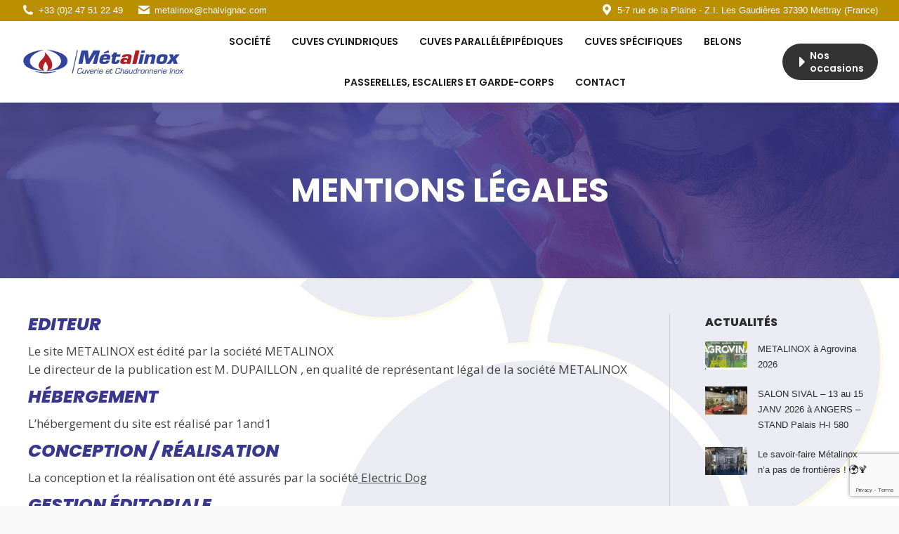

--- FILE ---
content_type: text/html; charset=UTF-8
request_url: https://www.metalinox-cuves.fr/mentions-legales/
body_size: 19285
content:
<!DOCTYPE html>
<!--[if !(IE 6) | !(IE 7) | !(IE 8)  ]><!-->
<html lang="fr-FR" class="no-js">
<!--<![endif]-->
<head>
	<meta charset="UTF-8" />
		<meta name="viewport" content="width=device-width, initial-scale=1, maximum-scale=1, user-scalable=0">
		<meta name="theme-color" content="#ba8f00"/>	<link rel="profile" href="https://gmpg.org/xfn/11" />
	<meta name='robots' content='index, follow, max-image-preview:large, max-snippet:-1, max-video-preview:-1' />
	<style>img:is([sizes="auto" i], [sizes^="auto," i]) { contain-intrinsic-size: 3000px 1500px }</style>
	<script id="cookieyes" type="text/javascript" src="https://cdn-cookieyes.com/client_data/04a45b035f73d9ea5ce138c9/script.js"></script>
	<!-- This site is optimized with the Yoast SEO plugin v26.8 - https://yoast.com/product/yoast-seo-wordpress/ -->
	<title>Mentions légales - Metalinox</title>
	<link rel="canonical" href="https://www.metalinox-cuves.fr/mentions-legales/" />
	<script type="application/ld+json" class="yoast-schema-graph">{"@context":"https://schema.org","@graph":[{"@type":"WebPage","@id":"https://www.metalinox-cuves.fr/mentions-legales/","url":"https://www.metalinox-cuves.fr/mentions-legales/","name":"Mentions légales - Metalinox","isPartOf":{"@id":"https://www.metalinox-cuves.fr/#website"},"datePublished":"2016-05-20T12:23:31+00:00","dateModified":"2023-09-11T14:19:48+00:00","breadcrumb":{"@id":"https://www.metalinox-cuves.fr/mentions-legales/#breadcrumb"},"inLanguage":"fr-FR","potentialAction":[{"@type":"ReadAction","target":["https://www.metalinox-cuves.fr/mentions-legales/"]}]},{"@type":"BreadcrumbList","@id":"https://www.metalinox-cuves.fr/mentions-legales/#breadcrumb","itemListElement":[{"@type":"ListItem","position":1,"name":"Accueil","item":"https://www.metalinox-cuves.fr/"},{"@type":"ListItem","position":2,"name":"Mentions légales"}]},{"@type":"WebSite","@id":"https://www.metalinox-cuves.fr/#website","url":"https://www.metalinox-cuves.fr/","name":"Metalinox","description":"Entreprise spécialisée dans la fabrication de cuves en inox.","publisher":{"@id":"https://www.metalinox-cuves.fr/#organization"},"potentialAction":[{"@type":"SearchAction","target":{"@type":"EntryPoint","urlTemplate":"https://www.metalinox-cuves.fr/?s={search_term_string}"},"query-input":{"@type":"PropertyValueSpecification","valueRequired":true,"valueName":"search_term_string"}}],"inLanguage":"fr-FR"},{"@type":"Organization","@id":"https://www.metalinox-cuves.fr/#organization","name":"Metalinox","url":"https://www.metalinox-cuves.fr/","logo":{"@type":"ImageObject","inLanguage":"fr-FR","@id":"https://www.metalinox-cuves.fr/#/schema/logo/image/","url":"https://www.metalinox-cuves.fr/wp-content/uploads/2016/04/metalinox.png","contentUrl":"https://www.metalinox-cuves.fr/wp-content/uploads/2016/04/metalinox.png","width":472,"height":120,"caption":"Metalinox"},"image":{"@id":"https://www.metalinox-cuves.fr/#/schema/logo/image/"}}]}</script>
	<!-- / Yoast SEO plugin. -->


<link rel='dns-prefetch' href='//www.metalinox-cuves.fr' />
<link rel='dns-prefetch' href='//fonts.googleapis.com' />
<link rel="alternate" type="application/rss+xml" title="Metalinox &raquo; Flux" href="https://www.metalinox-cuves.fr/feed/" />
<link rel="alternate" type="application/rss+xml" title="Metalinox &raquo; Flux des commentaires" href="https://www.metalinox-cuves.fr/comments/feed/" />
<script>
window._wpemojiSettings = {"baseUrl":"https:\/\/s.w.org\/images\/core\/emoji\/16.0.1\/72x72\/","ext":".png","svgUrl":"https:\/\/s.w.org\/images\/core\/emoji\/16.0.1\/svg\/","svgExt":".svg","source":{"concatemoji":"https:\/\/www.metalinox-cuves.fr\/wp-includes\/js\/wp-emoji-release.min.js?ver=6.8.3"}};
/*! This file is auto-generated */
!function(s,n){var o,i,e;function c(e){try{var t={supportTests:e,timestamp:(new Date).valueOf()};sessionStorage.setItem(o,JSON.stringify(t))}catch(e){}}function p(e,t,n){e.clearRect(0,0,e.canvas.width,e.canvas.height),e.fillText(t,0,0);var t=new Uint32Array(e.getImageData(0,0,e.canvas.width,e.canvas.height).data),a=(e.clearRect(0,0,e.canvas.width,e.canvas.height),e.fillText(n,0,0),new Uint32Array(e.getImageData(0,0,e.canvas.width,e.canvas.height).data));return t.every(function(e,t){return e===a[t]})}function u(e,t){e.clearRect(0,0,e.canvas.width,e.canvas.height),e.fillText(t,0,0);for(var n=e.getImageData(16,16,1,1),a=0;a<n.data.length;a++)if(0!==n.data[a])return!1;return!0}function f(e,t,n,a){switch(t){case"flag":return n(e,"\ud83c\udff3\ufe0f\u200d\u26a7\ufe0f","\ud83c\udff3\ufe0f\u200b\u26a7\ufe0f")?!1:!n(e,"\ud83c\udde8\ud83c\uddf6","\ud83c\udde8\u200b\ud83c\uddf6")&&!n(e,"\ud83c\udff4\udb40\udc67\udb40\udc62\udb40\udc65\udb40\udc6e\udb40\udc67\udb40\udc7f","\ud83c\udff4\u200b\udb40\udc67\u200b\udb40\udc62\u200b\udb40\udc65\u200b\udb40\udc6e\u200b\udb40\udc67\u200b\udb40\udc7f");case"emoji":return!a(e,"\ud83e\udedf")}return!1}function g(e,t,n,a){var r="undefined"!=typeof WorkerGlobalScope&&self instanceof WorkerGlobalScope?new OffscreenCanvas(300,150):s.createElement("canvas"),o=r.getContext("2d",{willReadFrequently:!0}),i=(o.textBaseline="top",o.font="600 32px Arial",{});return e.forEach(function(e){i[e]=t(o,e,n,a)}),i}function t(e){var t=s.createElement("script");t.src=e,t.defer=!0,s.head.appendChild(t)}"undefined"!=typeof Promise&&(o="wpEmojiSettingsSupports",i=["flag","emoji"],n.supports={everything:!0,everythingExceptFlag:!0},e=new Promise(function(e){s.addEventListener("DOMContentLoaded",e,{once:!0})}),new Promise(function(t){var n=function(){try{var e=JSON.parse(sessionStorage.getItem(o));if("object"==typeof e&&"number"==typeof e.timestamp&&(new Date).valueOf()<e.timestamp+604800&&"object"==typeof e.supportTests)return e.supportTests}catch(e){}return null}();if(!n){if("undefined"!=typeof Worker&&"undefined"!=typeof OffscreenCanvas&&"undefined"!=typeof URL&&URL.createObjectURL&&"undefined"!=typeof Blob)try{var e="postMessage("+g.toString()+"("+[JSON.stringify(i),f.toString(),p.toString(),u.toString()].join(",")+"));",a=new Blob([e],{type:"text/javascript"}),r=new Worker(URL.createObjectURL(a),{name:"wpTestEmojiSupports"});return void(r.onmessage=function(e){c(n=e.data),r.terminate(),t(n)})}catch(e){}c(n=g(i,f,p,u))}t(n)}).then(function(e){for(var t in e)n.supports[t]=e[t],n.supports.everything=n.supports.everything&&n.supports[t],"flag"!==t&&(n.supports.everythingExceptFlag=n.supports.everythingExceptFlag&&n.supports[t]);n.supports.everythingExceptFlag=n.supports.everythingExceptFlag&&!n.supports.flag,n.DOMReady=!1,n.readyCallback=function(){n.DOMReady=!0}}).then(function(){return e}).then(function(){var e;n.supports.everything||(n.readyCallback(),(e=n.source||{}).concatemoji?t(e.concatemoji):e.wpemoji&&e.twemoji&&(t(e.twemoji),t(e.wpemoji)))}))}((window,document),window._wpemojiSettings);
</script>
<style id='wp-emoji-styles-inline-css'>

	img.wp-smiley, img.emoji {
		display: inline !important;
		border: none !important;
		box-shadow: none !important;
		height: 1em !important;
		width: 1em !important;
		margin: 0 0.07em !important;
		vertical-align: -0.1em !important;
		background: none !important;
		padding: 0 !important;
	}
</style>
<link rel='stylesheet' id='wp-block-library-css' href='https://www.metalinox-cuves.fr/wp-includes/css/dist/block-library/style.min.css?ver=6.8.3' media='all' />
<style id='wp-block-library-theme-inline-css'>
.wp-block-audio :where(figcaption){color:#555;font-size:13px;text-align:center}.is-dark-theme .wp-block-audio :where(figcaption){color:#ffffffa6}.wp-block-audio{margin:0 0 1em}.wp-block-code{border:1px solid #ccc;border-radius:4px;font-family:Menlo,Consolas,monaco,monospace;padding:.8em 1em}.wp-block-embed :where(figcaption){color:#555;font-size:13px;text-align:center}.is-dark-theme .wp-block-embed :where(figcaption){color:#ffffffa6}.wp-block-embed{margin:0 0 1em}.blocks-gallery-caption{color:#555;font-size:13px;text-align:center}.is-dark-theme .blocks-gallery-caption{color:#ffffffa6}:root :where(.wp-block-image figcaption){color:#555;font-size:13px;text-align:center}.is-dark-theme :root :where(.wp-block-image figcaption){color:#ffffffa6}.wp-block-image{margin:0 0 1em}.wp-block-pullquote{border-bottom:4px solid;border-top:4px solid;color:currentColor;margin-bottom:1.75em}.wp-block-pullquote cite,.wp-block-pullquote footer,.wp-block-pullquote__citation{color:currentColor;font-size:.8125em;font-style:normal;text-transform:uppercase}.wp-block-quote{border-left:.25em solid;margin:0 0 1.75em;padding-left:1em}.wp-block-quote cite,.wp-block-quote footer{color:currentColor;font-size:.8125em;font-style:normal;position:relative}.wp-block-quote:where(.has-text-align-right){border-left:none;border-right:.25em solid;padding-left:0;padding-right:1em}.wp-block-quote:where(.has-text-align-center){border:none;padding-left:0}.wp-block-quote.is-large,.wp-block-quote.is-style-large,.wp-block-quote:where(.is-style-plain){border:none}.wp-block-search .wp-block-search__label{font-weight:700}.wp-block-search__button{border:1px solid #ccc;padding:.375em .625em}:where(.wp-block-group.has-background){padding:1.25em 2.375em}.wp-block-separator.has-css-opacity{opacity:.4}.wp-block-separator{border:none;border-bottom:2px solid;margin-left:auto;margin-right:auto}.wp-block-separator.has-alpha-channel-opacity{opacity:1}.wp-block-separator:not(.is-style-wide):not(.is-style-dots){width:100px}.wp-block-separator.has-background:not(.is-style-dots){border-bottom:none;height:1px}.wp-block-separator.has-background:not(.is-style-wide):not(.is-style-dots){height:2px}.wp-block-table{margin:0 0 1em}.wp-block-table td,.wp-block-table th{word-break:normal}.wp-block-table :where(figcaption){color:#555;font-size:13px;text-align:center}.is-dark-theme .wp-block-table :where(figcaption){color:#ffffffa6}.wp-block-video :where(figcaption){color:#555;font-size:13px;text-align:center}.is-dark-theme .wp-block-video :where(figcaption){color:#ffffffa6}.wp-block-video{margin:0 0 1em}:root :where(.wp-block-template-part.has-background){margin-bottom:0;margin-top:0;padding:1.25em 2.375em}
</style>
<style id='classic-theme-styles-inline-css'>
/*! This file is auto-generated */
.wp-block-button__link{color:#fff;background-color:#32373c;border-radius:9999px;box-shadow:none;text-decoration:none;padding:calc(.667em + 2px) calc(1.333em + 2px);font-size:1.125em}.wp-block-file__button{background:#32373c;color:#fff;text-decoration:none}
</style>
<style id='global-styles-inline-css'>
:root{--wp--preset--aspect-ratio--square: 1;--wp--preset--aspect-ratio--4-3: 4/3;--wp--preset--aspect-ratio--3-4: 3/4;--wp--preset--aspect-ratio--3-2: 3/2;--wp--preset--aspect-ratio--2-3: 2/3;--wp--preset--aspect-ratio--16-9: 16/9;--wp--preset--aspect-ratio--9-16: 9/16;--wp--preset--color--black: #000000;--wp--preset--color--cyan-bluish-gray: #abb8c3;--wp--preset--color--white: #FFF;--wp--preset--color--pale-pink: #f78da7;--wp--preset--color--vivid-red: #cf2e2e;--wp--preset--color--luminous-vivid-orange: #ff6900;--wp--preset--color--luminous-vivid-amber: #fcb900;--wp--preset--color--light-green-cyan: #7bdcb5;--wp--preset--color--vivid-green-cyan: #00d084;--wp--preset--color--pale-cyan-blue: #8ed1fc;--wp--preset--color--vivid-cyan-blue: #0693e3;--wp--preset--color--vivid-purple: #9b51e0;--wp--preset--color--accent: #ba8f00;--wp--preset--color--dark-gray: #111;--wp--preset--color--light-gray: #767676;--wp--preset--gradient--vivid-cyan-blue-to-vivid-purple: linear-gradient(135deg,rgba(6,147,227,1) 0%,rgb(155,81,224) 100%);--wp--preset--gradient--light-green-cyan-to-vivid-green-cyan: linear-gradient(135deg,rgb(122,220,180) 0%,rgb(0,208,130) 100%);--wp--preset--gradient--luminous-vivid-amber-to-luminous-vivid-orange: linear-gradient(135deg,rgba(252,185,0,1) 0%,rgba(255,105,0,1) 100%);--wp--preset--gradient--luminous-vivid-orange-to-vivid-red: linear-gradient(135deg,rgba(255,105,0,1) 0%,rgb(207,46,46) 100%);--wp--preset--gradient--very-light-gray-to-cyan-bluish-gray: linear-gradient(135deg,rgb(238,238,238) 0%,rgb(169,184,195) 100%);--wp--preset--gradient--cool-to-warm-spectrum: linear-gradient(135deg,rgb(74,234,220) 0%,rgb(151,120,209) 20%,rgb(207,42,186) 40%,rgb(238,44,130) 60%,rgb(251,105,98) 80%,rgb(254,248,76) 100%);--wp--preset--gradient--blush-light-purple: linear-gradient(135deg,rgb(255,206,236) 0%,rgb(152,150,240) 100%);--wp--preset--gradient--blush-bordeaux: linear-gradient(135deg,rgb(254,205,165) 0%,rgb(254,45,45) 50%,rgb(107,0,62) 100%);--wp--preset--gradient--luminous-dusk: linear-gradient(135deg,rgb(255,203,112) 0%,rgb(199,81,192) 50%,rgb(65,88,208) 100%);--wp--preset--gradient--pale-ocean: linear-gradient(135deg,rgb(255,245,203) 0%,rgb(182,227,212) 50%,rgb(51,167,181) 100%);--wp--preset--gradient--electric-grass: linear-gradient(135deg,rgb(202,248,128) 0%,rgb(113,206,126) 100%);--wp--preset--gradient--midnight: linear-gradient(135deg,rgb(2,3,129) 0%,rgb(40,116,252) 100%);--wp--preset--font-size--small: 13px;--wp--preset--font-size--medium: 20px;--wp--preset--font-size--large: 36px;--wp--preset--font-size--x-large: 42px;--wp--preset--spacing--20: 0.44rem;--wp--preset--spacing--30: 0.67rem;--wp--preset--spacing--40: 1rem;--wp--preset--spacing--50: 1.5rem;--wp--preset--spacing--60: 2.25rem;--wp--preset--spacing--70: 3.38rem;--wp--preset--spacing--80: 5.06rem;--wp--preset--shadow--natural: 6px 6px 9px rgba(0, 0, 0, 0.2);--wp--preset--shadow--deep: 12px 12px 50px rgba(0, 0, 0, 0.4);--wp--preset--shadow--sharp: 6px 6px 0px rgba(0, 0, 0, 0.2);--wp--preset--shadow--outlined: 6px 6px 0px -3px rgba(255, 255, 255, 1), 6px 6px rgba(0, 0, 0, 1);--wp--preset--shadow--crisp: 6px 6px 0px rgba(0, 0, 0, 1);}:where(.is-layout-flex){gap: 0.5em;}:where(.is-layout-grid){gap: 0.5em;}body .is-layout-flex{display: flex;}.is-layout-flex{flex-wrap: wrap;align-items: center;}.is-layout-flex > :is(*, div){margin: 0;}body .is-layout-grid{display: grid;}.is-layout-grid > :is(*, div){margin: 0;}:where(.wp-block-columns.is-layout-flex){gap: 2em;}:where(.wp-block-columns.is-layout-grid){gap: 2em;}:where(.wp-block-post-template.is-layout-flex){gap: 1.25em;}:where(.wp-block-post-template.is-layout-grid){gap: 1.25em;}.has-black-color{color: var(--wp--preset--color--black) !important;}.has-cyan-bluish-gray-color{color: var(--wp--preset--color--cyan-bluish-gray) !important;}.has-white-color{color: var(--wp--preset--color--white) !important;}.has-pale-pink-color{color: var(--wp--preset--color--pale-pink) !important;}.has-vivid-red-color{color: var(--wp--preset--color--vivid-red) !important;}.has-luminous-vivid-orange-color{color: var(--wp--preset--color--luminous-vivid-orange) !important;}.has-luminous-vivid-amber-color{color: var(--wp--preset--color--luminous-vivid-amber) !important;}.has-light-green-cyan-color{color: var(--wp--preset--color--light-green-cyan) !important;}.has-vivid-green-cyan-color{color: var(--wp--preset--color--vivid-green-cyan) !important;}.has-pale-cyan-blue-color{color: var(--wp--preset--color--pale-cyan-blue) !important;}.has-vivid-cyan-blue-color{color: var(--wp--preset--color--vivid-cyan-blue) !important;}.has-vivid-purple-color{color: var(--wp--preset--color--vivid-purple) !important;}.has-black-background-color{background-color: var(--wp--preset--color--black) !important;}.has-cyan-bluish-gray-background-color{background-color: var(--wp--preset--color--cyan-bluish-gray) !important;}.has-white-background-color{background-color: var(--wp--preset--color--white) !important;}.has-pale-pink-background-color{background-color: var(--wp--preset--color--pale-pink) !important;}.has-vivid-red-background-color{background-color: var(--wp--preset--color--vivid-red) !important;}.has-luminous-vivid-orange-background-color{background-color: var(--wp--preset--color--luminous-vivid-orange) !important;}.has-luminous-vivid-amber-background-color{background-color: var(--wp--preset--color--luminous-vivid-amber) !important;}.has-light-green-cyan-background-color{background-color: var(--wp--preset--color--light-green-cyan) !important;}.has-vivid-green-cyan-background-color{background-color: var(--wp--preset--color--vivid-green-cyan) !important;}.has-pale-cyan-blue-background-color{background-color: var(--wp--preset--color--pale-cyan-blue) !important;}.has-vivid-cyan-blue-background-color{background-color: var(--wp--preset--color--vivid-cyan-blue) !important;}.has-vivid-purple-background-color{background-color: var(--wp--preset--color--vivid-purple) !important;}.has-black-border-color{border-color: var(--wp--preset--color--black) !important;}.has-cyan-bluish-gray-border-color{border-color: var(--wp--preset--color--cyan-bluish-gray) !important;}.has-white-border-color{border-color: var(--wp--preset--color--white) !important;}.has-pale-pink-border-color{border-color: var(--wp--preset--color--pale-pink) !important;}.has-vivid-red-border-color{border-color: var(--wp--preset--color--vivid-red) !important;}.has-luminous-vivid-orange-border-color{border-color: var(--wp--preset--color--luminous-vivid-orange) !important;}.has-luminous-vivid-amber-border-color{border-color: var(--wp--preset--color--luminous-vivid-amber) !important;}.has-light-green-cyan-border-color{border-color: var(--wp--preset--color--light-green-cyan) !important;}.has-vivid-green-cyan-border-color{border-color: var(--wp--preset--color--vivid-green-cyan) !important;}.has-pale-cyan-blue-border-color{border-color: var(--wp--preset--color--pale-cyan-blue) !important;}.has-vivid-cyan-blue-border-color{border-color: var(--wp--preset--color--vivid-cyan-blue) !important;}.has-vivid-purple-border-color{border-color: var(--wp--preset--color--vivid-purple) !important;}.has-vivid-cyan-blue-to-vivid-purple-gradient-background{background: var(--wp--preset--gradient--vivid-cyan-blue-to-vivid-purple) !important;}.has-light-green-cyan-to-vivid-green-cyan-gradient-background{background: var(--wp--preset--gradient--light-green-cyan-to-vivid-green-cyan) !important;}.has-luminous-vivid-amber-to-luminous-vivid-orange-gradient-background{background: var(--wp--preset--gradient--luminous-vivid-amber-to-luminous-vivid-orange) !important;}.has-luminous-vivid-orange-to-vivid-red-gradient-background{background: var(--wp--preset--gradient--luminous-vivid-orange-to-vivid-red) !important;}.has-very-light-gray-to-cyan-bluish-gray-gradient-background{background: var(--wp--preset--gradient--very-light-gray-to-cyan-bluish-gray) !important;}.has-cool-to-warm-spectrum-gradient-background{background: var(--wp--preset--gradient--cool-to-warm-spectrum) !important;}.has-blush-light-purple-gradient-background{background: var(--wp--preset--gradient--blush-light-purple) !important;}.has-blush-bordeaux-gradient-background{background: var(--wp--preset--gradient--blush-bordeaux) !important;}.has-luminous-dusk-gradient-background{background: var(--wp--preset--gradient--luminous-dusk) !important;}.has-pale-ocean-gradient-background{background: var(--wp--preset--gradient--pale-ocean) !important;}.has-electric-grass-gradient-background{background: var(--wp--preset--gradient--electric-grass) !important;}.has-midnight-gradient-background{background: var(--wp--preset--gradient--midnight) !important;}.has-small-font-size{font-size: var(--wp--preset--font-size--small) !important;}.has-medium-font-size{font-size: var(--wp--preset--font-size--medium) !important;}.has-large-font-size{font-size: var(--wp--preset--font-size--large) !important;}.has-x-large-font-size{font-size: var(--wp--preset--font-size--x-large) !important;}
:where(.wp-block-post-template.is-layout-flex){gap: 1.25em;}:where(.wp-block-post-template.is-layout-grid){gap: 1.25em;}
:where(.wp-block-columns.is-layout-flex){gap: 2em;}:where(.wp-block-columns.is-layout-grid){gap: 2em;}
:root :where(.wp-block-pullquote){font-size: 1.5em;line-height: 1.6;}
</style>
<link rel='stylesheet' id='contact-form-7-css' href='https://www.metalinox-cuves.fr/wp-content/plugins/contact-form-7/includes/css/styles.css?ver=6.1.4' media='all' />
<link rel='stylesheet' id='the7-font-css' href='https://www.metalinox-cuves.fr/wp-content/themes/dt-the7/fonts/icomoon-the7-font/icomoon-the7-font.min.css?ver=12.4.2' media='all' />
<link rel='stylesheet' id='the7-awesome-fonts-css' href='https://www.metalinox-cuves.fr/wp-content/themes/dt-the7/fonts/FontAwesome/css/all.min.css?ver=12.4.2' media='all' />
<link rel='stylesheet' id='the7-awesome-fonts-back-css' href='https://www.metalinox-cuves.fr/wp-content/themes/dt-the7/fonts/FontAwesome/back-compat.min.css?ver=12.4.2' media='all' />
<link rel='stylesheet' id='the7-Defaults-css' href='https://www.metalinox-cuves.fr/wp-content/uploads/smile_fonts/Defaults/Defaults.css?ver=6.8.3' media='all' />
<link rel='stylesheet' id='the7-fontello-css' href='https://www.metalinox-cuves.fr/wp-content/themes/dt-the7/fonts/fontello/css/fontello.min.css?ver=12.4.2' media='all' />
<link rel='stylesheet' id='dt-web-fonts-css' href='https://fonts.googleapis.com/css?family=Poppins:400,600,700,800,800italic%7CVoltaire:400,600,700%7CBree+Serif:400,600,700%7COpen+Sans:400,600,700' media='all' />
<link rel='stylesheet' id='dt-main-css' href='https://www.metalinox-cuves.fr/wp-content/themes/dt-the7/css/main.min.css?ver=12.4.2' media='all' />
<style id='dt-main-inline-css'>
body #load {
  display: block;
  height: 100%;
  overflow: hidden;
  position: fixed;
  width: 100%;
  z-index: 9901;
  opacity: 1;
  visibility: visible;
  transition: all .35s ease-out;
}
.load-wrap {
  width: 100%;
  height: 100%;
  background-position: center center;
  background-repeat: no-repeat;
  text-align: center;
  display: -ms-flexbox;
  display: -ms-flex;
  display: flex;
  -ms-align-items: center;
  -ms-flex-align: center;
  align-items: center;
  -ms-flex-flow: column wrap;
  flex-flow: column wrap;
  -ms-flex-pack: center;
  -ms-justify-content: center;
  justify-content: center;
}
.load-wrap > svg {
  position: absolute;
  top: 50%;
  left: 50%;
  transform: translate(-50%,-50%);
}
#load {
  background: var(--the7-elementor-beautiful-loading-bg,#ffffff);
  --the7-beautiful-spinner-color2: var(--the7-beautiful-spinner-color,rgba(18,18,19,0.3));
}

</style>
<link rel='stylesheet' id='the7-custom-scrollbar-css' href='https://www.metalinox-cuves.fr/wp-content/themes/dt-the7/lib/custom-scrollbar/custom-scrollbar.min.css?ver=12.4.2' media='all' />
<link rel='stylesheet' id='the7-wpbakery-css' href='https://www.metalinox-cuves.fr/wp-content/themes/dt-the7/css/wpbakery.min.css?ver=12.4.2' media='all' />
<link rel='stylesheet' id='the7-core-css' href='https://www.metalinox-cuves.fr/wp-content/plugins/dt-the7-core/assets/css/post-type.min.css?ver=2.7.12' media='all' />
<link rel='stylesheet' id='the7-css-vars-css' href='https://www.metalinox-cuves.fr/wp-content/uploads/the7-css/css-vars.css?ver=3fc3348737fe' media='all' />
<link rel='stylesheet' id='dt-custom-css' href='https://www.metalinox-cuves.fr/wp-content/uploads/the7-css/custom.css?ver=3fc3348737fe' media='all' />
<link rel='stylesheet' id='dt-media-css' href='https://www.metalinox-cuves.fr/wp-content/uploads/the7-css/media.css?ver=3fc3348737fe' media='all' />
<link rel='stylesheet' id='the7-mega-menu-css' href='https://www.metalinox-cuves.fr/wp-content/uploads/the7-css/mega-menu.css?ver=3fc3348737fe' media='all' />
<link rel='stylesheet' id='the7-elements-albums-portfolio-css' href='https://www.metalinox-cuves.fr/wp-content/uploads/the7-css/the7-elements-albums-portfolio.css?ver=3fc3348737fe' media='all' />
<link rel='stylesheet' id='the7-elements-css' href='https://www.metalinox-cuves.fr/wp-content/uploads/the7-css/post-type-dynamic.css?ver=3fc3348737fe' media='all' />
<link rel='stylesheet' id='style-css' href='https://www.metalinox-cuves.fr/wp-content/themes/dt-the7/style.css?ver=12.4.2' media='all' />
<script src="https://www.metalinox-cuves.fr/wp-includes/js/jquery/jquery.min.js?ver=3.7.1" id="jquery-core-js"></script>
<script src="https://www.metalinox-cuves.fr/wp-includes/js/jquery/jquery-migrate.min.js?ver=3.4.1" id="jquery-migrate-js"></script>
<script id="dt-above-fold-js-extra">
var dtLocal = {"themeUrl":"https:\/\/www.metalinox-cuves.fr\/wp-content\/themes\/dt-the7","passText":"Pour voir ce contenu, entrer le mots de passe:","moreButtonText":{"loading":"Chargement ...","loadMore":"Charger la suite"},"postID":"163","ajaxurl":"https:\/\/www.metalinox-cuves.fr\/wp-admin\/admin-ajax.php","REST":{"baseUrl":"https:\/\/www.metalinox-cuves.fr\/wp-json\/the7\/v1","endpoints":{"sendMail":"\/send-mail"}},"contactMessages":{"required":"One or more fields have an error. Please check and try again.","terms":"Veuillez accepter la politique de confidentialit\u00e9.","fillTheCaptchaError":"Veuillez remplir le captcha."},"captchaSiteKey":"","ajaxNonce":"40d7a3b357","pageData":{"type":"page","template":"page","layout":null},"themeSettings":{"smoothScroll":"off","lazyLoading":false,"desktopHeader":{"height":116},"ToggleCaptionEnabled":"disabled","ToggleCaption":"Navigation","floatingHeader":{"showAfter":156,"showMenu":true,"height":70,"logo":{"showLogo":true,"html":"<img class=\" preload-me\" src=\"https:\/\/www.metalinox-cuves.fr\/wp-content\/uploads\/2023\/08\/Logo_mobile.png\" srcset=\"https:\/\/www.metalinox-cuves.fr\/wp-content\/uploads\/2023\/08\/Logo_mobile.png 249w\" width=\"249\" height=\"45\"   sizes=\"249px\" alt=\"Metalinox\" \/>","url":"https:\/\/www.metalinox-cuves.fr\/"}},"topLine":{"floatingTopLine":{"logo":{"showLogo":false,"html":""}}},"mobileHeader":{"firstSwitchPoint":1100,"secondSwitchPoint":820,"firstSwitchPointHeight":86,"secondSwitchPointHeight":86,"mobileToggleCaptionEnabled":"disabled","mobileToggleCaption":"Menu"},"stickyMobileHeaderFirstSwitch":{"logo":{"html":"<img class=\" preload-me\" src=\"https:\/\/www.metalinox-cuves.fr\/wp-content\/uploads\/2023\/08\/Logo_mobile.png\" srcset=\"https:\/\/www.metalinox-cuves.fr\/wp-content\/uploads\/2023\/08\/Logo_mobile.png 249w\" width=\"249\" height=\"45\"   sizes=\"249px\" alt=\"Metalinox\" \/>"}},"stickyMobileHeaderSecondSwitch":{"logo":{"html":"<img class=\" preload-me\" src=\"https:\/\/www.metalinox-cuves.fr\/wp-content\/uploads\/2023\/08\/Logo_mobile.png\" srcset=\"https:\/\/www.metalinox-cuves.fr\/wp-content\/uploads\/2023\/08\/Logo_mobile.png 249w\" width=\"249\" height=\"45\"   sizes=\"249px\" alt=\"Metalinox\" \/>"}},"sidebar":{"switchPoint":970},"boxedWidth":"1280px"},"VCMobileScreenWidth":"768"};
var dtShare = {"shareButtonText":{"facebook":"Partager sur Facebook","twitter":"Share on X","pinterest":"Partager sur Pinterest","linkedin":"Partager sur Linkedin","whatsapp":"Partager sur Whatsapp"},"overlayOpacity":"85"};
</script>
<script src="https://www.metalinox-cuves.fr/wp-content/themes/dt-the7/js/above-the-fold.min.js?ver=12.4.2" id="dt-above-fold-js"></script>
<script></script><link rel="https://api.w.org/" href="https://www.metalinox-cuves.fr/wp-json/" /><link rel="alternate" title="JSON" type="application/json" href="https://www.metalinox-cuves.fr/wp-json/wp/v2/pages/163" /><link rel="EditURI" type="application/rsd+xml" title="RSD" href="https://www.metalinox-cuves.fr/xmlrpc.php?rsd" />
<meta name="generator" content="WordPress 6.8.3" />
<link rel='shortlink' href='https://www.metalinox-cuves.fr/?p=163' />
<link rel="alternate" title="oEmbed (JSON)" type="application/json+oembed" href="https://www.metalinox-cuves.fr/wp-json/oembed/1.0/embed?url=https%3A%2F%2Fwww.metalinox-cuves.fr%2Fmentions-legales%2F" />
<link rel="alternate" title="oEmbed (XML)" type="text/xml+oembed" href="https://www.metalinox-cuves.fr/wp-json/oembed/1.0/embed?url=https%3A%2F%2Fwww.metalinox-cuves.fr%2Fmentions-legales%2F&#038;format=xml" />
<meta name="generator" content="Powered by WPBakery Page Builder - drag and drop page builder for WordPress."/>
<meta name="generator" content="Powered by Slider Revolution 6.7.38 - responsive, Mobile-Friendly Slider Plugin for WordPress with comfortable drag and drop interface." />
<script type="text/javascript" id="the7-loader-script">
document.addEventListener("DOMContentLoaded", function(event) {
	var load = document.getElementById("load");
	if(!load.classList.contains('loader-removed')){
		var removeLoading = setTimeout(function() {
			load.className += " loader-removed";
		}, 300);
	}
});
</script>
		<link rel="icon" href="https://www.metalinox-cuves.fr/wp-content/uploads/2023/09/fav.jpg" type="image/jpeg" sizes="16x16"/><script>function setREVStartSize(e){
			//window.requestAnimationFrame(function() {
				window.RSIW = window.RSIW===undefined ? window.innerWidth : window.RSIW;
				window.RSIH = window.RSIH===undefined ? window.innerHeight : window.RSIH;
				try {
					var pw = document.getElementById(e.c).parentNode.offsetWidth,
						newh;
					pw = pw===0 || isNaN(pw) || (e.l=="fullwidth" || e.layout=="fullwidth") ? window.RSIW : pw;
					e.tabw = e.tabw===undefined ? 0 : parseInt(e.tabw);
					e.thumbw = e.thumbw===undefined ? 0 : parseInt(e.thumbw);
					e.tabh = e.tabh===undefined ? 0 : parseInt(e.tabh);
					e.thumbh = e.thumbh===undefined ? 0 : parseInt(e.thumbh);
					e.tabhide = e.tabhide===undefined ? 0 : parseInt(e.tabhide);
					e.thumbhide = e.thumbhide===undefined ? 0 : parseInt(e.thumbhide);
					e.mh = e.mh===undefined || e.mh=="" || e.mh==="auto" ? 0 : parseInt(e.mh,0);
					if(e.layout==="fullscreen" || e.l==="fullscreen")
						newh = Math.max(e.mh,window.RSIH);
					else{
						e.gw = Array.isArray(e.gw) ? e.gw : [e.gw];
						for (var i in e.rl) if (e.gw[i]===undefined || e.gw[i]===0) e.gw[i] = e.gw[i-1];
						e.gh = e.el===undefined || e.el==="" || (Array.isArray(e.el) && e.el.length==0)? e.gh : e.el;
						e.gh = Array.isArray(e.gh) ? e.gh : [e.gh];
						for (var i in e.rl) if (e.gh[i]===undefined || e.gh[i]===0) e.gh[i] = e.gh[i-1];
											
						var nl = new Array(e.rl.length),
							ix = 0,
							sl;
						e.tabw = e.tabhide>=pw ? 0 : e.tabw;
						e.thumbw = e.thumbhide>=pw ? 0 : e.thumbw;
						e.tabh = e.tabhide>=pw ? 0 : e.tabh;
						e.thumbh = e.thumbhide>=pw ? 0 : e.thumbh;
						for (var i in e.rl) nl[i] = e.rl[i]<window.RSIW ? 0 : e.rl[i];
						sl = nl[0];
						for (var i in nl) if (sl>nl[i] && nl[i]>0) { sl = nl[i]; ix=i;}
						var m = pw>(e.gw[ix]+e.tabw+e.thumbw) ? 1 : (pw-(e.tabw+e.thumbw)) / (e.gw[ix]);
						newh =  (e.gh[ix] * m) + (e.tabh + e.thumbh);
					}
					var el = document.getElementById(e.c);
					if (el!==null && el) el.style.height = newh+"px";
					el = document.getElementById(e.c+"_wrapper");
					if (el!==null && el) {
						el.style.height = newh+"px";
						el.style.display = "block";
					}
				} catch(e){
					console.log("Failure at Presize of Slider:" + e)
				}
			//});
		  };</script>
<noscript><style> .wpb_animate_when_almost_visible { opacity: 1; }</style></noscript><!-- Google tag (gtag.js) -->
<script async src="https://www.googletagmanager.com/gtag/js?id=G-MX1Q3SZJQS"></script>
<script>
  window.dataLayer = window.dataLayer || [];
  function gtag(){dataLayer.push(arguments);}
  gtag('js', new Date());

  gtag('config', 'G-MX1Q3SZJQS');
</script>

<!-- Event snippet for Page vue conversion page -->
<script>
  gtag('event', 'conversion', {
      'send_to': 'AW-17528017073/Js0ZCJDjmZMbELGhgaZB',
      'value': 1.0,
      'currency': 'EUR'
  });
</script>
<style id='the7-custom-inline-css' type='text/css'>
/*Breadcrumbs background*/
.page-title .breadcrumbs {
background-color: rgba(0, 0, 0, 0);
padding: 5px 13px 5px 13px;
-webkit-border-radius: 4px;
border-radius: 4px;
border: solid 1px rgba(152, 154, 159, 0.20);
}

/*Icons above menu items*/
.main-nav > li > a .text-wrap,
.header-bar .main-nav > li > a,
.menu-box .main-nav > li > a {
-webkit-flex-flow: column wrap;
-moz-flex-flow: column wrap;
-ms-flex-flow: column wrap;
flex-flow: column wrap;
}
.main-nav > .menu-item > a .fa {
padding-right: 0;
padding-bottom: 4px;
}
</style>
</head>
<body id="the7-body" class="wp-singular page-template-default page page-id-163 wp-embed-responsive wp-theme-dt-the7 the7-core-ver-2.7.12 dt-responsive-on right-mobile-menu-close-icon ouside-menu-close-icon mobile-hamburger-close-bg-enable mobile-hamburger-close-bg-hover-enable  fade-medium-mobile-menu-close-icon fade-medium-menu-close-icon srcset-enabled btn-flat custom-btn-color custom-btn-hover-color shadow-element-decoration phantom-fade phantom-shadow-decoration phantom-custom-logo-on floating-mobile-menu-icon top-header first-switch-logo-left first-switch-menu-right second-switch-logo-left second-switch-menu-right right-mobile-menu layzr-loading-on popup-message-style the7-ver-12.4.2 dt-fa-compatibility wpb-js-composer js-comp-ver-8.3.1 vc_responsive">
<!-- The7 12.4.2 -->
<div id="load" class="ring-loader">
	<div class="load-wrap">
<style type="text/css">
    .the7-spinner {
        width: 72px;
        height: 72px;
        position: relative;
    }
    .the7-spinner > div {
        border-radius: 50%;
        width: 9px;
        left: 0;
        box-sizing: border-box;
        display: block;
        position: absolute;
        border: 9px solid #fff;
        width: 72px;
        height: 72px;
    }
    .the7-spinner-ring-bg{
        opacity: 0.25;
    }
    div.the7-spinner-ring {
        animation: spinner-animation 0.8s cubic-bezier(1, 1, 1, 1) infinite;
        border-color:var(--the7-beautiful-spinner-color2) transparent transparent transparent;
    }

    @keyframes spinner-animation{
        from{
            transform: rotate(0deg);
        }
        to {
            transform: rotate(360deg);
        }
    }
</style>

<div class="the7-spinner">
    <div class="the7-spinner-ring-bg"></div>
    <div class="the7-spinner-ring"></div>
</div></div>
</div>
<div id="page" >
	<a class="skip-link screen-reader-text" href="#content">Aller au contenu</a>

<div class="masthead inline-header center widgets full-height full-width shadow-decoration shadow-mobile-header-decoration small-mobile-menu-icon mobile-menu-icon-bg-on mobile-menu-icon-hover-bg-on show-sub-menu-on-hover show-device-logo show-mobile-logo"  role="banner">

	<div class="top-bar top-bar-line-hide">
	<div class="top-bar-bg" ></div>
	<div class="left-widgets mini-widgets"><span class="mini-contacts phone show-on-desktop in-top-bar-left in-menu-second-switch"><i class="fa-fw the7-mw-icon-phone-bold"></i>+33 (0)2 47 51 22 49</span><a href="mailto:metalinox@chalvignac.com" class="mini-contacts email show-on-desktop in-top-bar-left in-menu-second-switch"><i class="fa-fw the7-mw-icon-mail-bold"></i>metalinox@chalvignac.com</a></div><div class="right-widgets mini-widgets"><span class="mini-contacts address show-on-desktop in-top-bar-right in-menu-second-switch"><i class="fa-fw the7-mw-icon-address-bold"></i>5-7 rue de la Plaine - Z.I. Les Gaudières 37390 Mettray (France)</span></div></div>

	<header class="header-bar">

		<div class="branding">
	<div id="site-title" class="assistive-text">Metalinox</div>
	<div id="site-description" class="assistive-text">Entreprise spécialisée dans la fabrication de cuves en inox.</div>
	<a class="" href="https://www.metalinox-cuves.fr/"><img class=" preload-me" src="https://www.metalinox-cuves.fr/wp-content/uploads/2023/08/Logo.png" srcset="https://www.metalinox-cuves.fr/wp-content/uploads/2023/08/Logo.png 359w" width="359" height="65"   sizes="359px" alt="Metalinox" /><img class="mobile-logo preload-me" src="https://www.metalinox-cuves.fr/wp-content/uploads/2023/08/Logo_mobile.png" srcset="https://www.metalinox-cuves.fr/wp-content/uploads/2023/08/Logo_mobile.png 249w" width="249" height="45"   sizes="249px" alt="Metalinox" /></a></div>

		<ul id="primary-menu" class="main-nav underline-decoration from-centre-line"><li class="menu-item menu-item-type-post_type menu-item-object-page menu-item-25 first depth-0"><a href='https://www.metalinox-cuves.fr/societe/' data-level='1'><span class="menu-item-text"><span class="menu-text">Société</span></span></a></li> <li class="menu-item menu-item-type-post_type menu-item-object-page menu-item-363 depth-0"><a href='https://www.metalinox-cuves.fr/cuves-cylindriques/' data-level='1'><span class="menu-item-text"><span class="menu-text">Cuves cylindriques</span></span></a></li> <li class="menu-item menu-item-type-post_type menu-item-object-page menu-item-362 depth-0"><a href='https://www.metalinox-cuves.fr/cuves-parallelepipediques/' data-level='1'><span class="menu-item-text"><span class="menu-text">Cuves parallélépipédiques</span></span></a></li> <li class="menu-item menu-item-type-post_type menu-item-object-page menu-item-360 depth-0"><a href='https://www.metalinox-cuves.fr/cuves-specifiques/' data-level='1'><span class="menu-item-text"><span class="menu-text">Cuves spécifiques</span></span></a></li> <li class="menu-item menu-item-type-post_type menu-item-object-page menu-item-361 depth-0"><a href='https://www.metalinox-cuves.fr/belons/' data-level='1'><span class="menu-item-text"><span class="menu-text">Belons</span></span></a></li> <li class="menu-item menu-item-type-post_type menu-item-object-page menu-item-359 depth-0"><a href='https://www.metalinox-cuves.fr/passerelles-escaliers-et-garde-corps/' data-level='1'><span class="menu-item-text"><span class="menu-text">Passerelles, escaliers et garde-corps</span></span></a></li> <li class="menu-item menu-item-type-post_type menu-item-object-page menu-item-20 last depth-0"><a href='https://www.metalinox-cuves.fr/contact/' data-level='1'><span class="menu-item-text"><span class="menu-text">Contact</span></span></a></li> </ul>
		<div class="mini-widgets"><a href="/occasions" class="microwidget-btn mini-button header-elements-button-1 show-on-desktop near-logo-first-switch in-menu-second-switch microwidget-btn-bg-on microwidget-btn-hover-bg-on border-off hover-border-off btn-icon-align-left" ><i class="icomoon-the7-font-the7-arrow-03"></i><span>Nos occasions</span></a></div>
	</header>

</div>
<div role="navigation" aria-label="Menu Principal" class="dt-mobile-header mobile-menu-show-divider">
	<div class="dt-close-mobile-menu-icon" aria-label="Close" role="button" tabindex="0"><div class="close-line-wrap"><span class="close-line"></span><span class="close-line"></span><span class="close-line"></span></div></div>	<ul id="mobile-menu" class="mobile-main-nav">
		<li class="menu-item menu-item-type-post_type menu-item-object-page menu-item-25 first depth-0"><a href='https://www.metalinox-cuves.fr/societe/' data-level='1'><span class="menu-item-text"><span class="menu-text">Société</span></span></a></li> <li class="menu-item menu-item-type-post_type menu-item-object-page menu-item-363 depth-0"><a href='https://www.metalinox-cuves.fr/cuves-cylindriques/' data-level='1'><span class="menu-item-text"><span class="menu-text">Cuves cylindriques</span></span></a></li> <li class="menu-item menu-item-type-post_type menu-item-object-page menu-item-362 depth-0"><a href='https://www.metalinox-cuves.fr/cuves-parallelepipediques/' data-level='1'><span class="menu-item-text"><span class="menu-text">Cuves parallélépipédiques</span></span></a></li> <li class="menu-item menu-item-type-post_type menu-item-object-page menu-item-360 depth-0"><a href='https://www.metalinox-cuves.fr/cuves-specifiques/' data-level='1'><span class="menu-item-text"><span class="menu-text">Cuves spécifiques</span></span></a></li> <li class="menu-item menu-item-type-post_type menu-item-object-page menu-item-361 depth-0"><a href='https://www.metalinox-cuves.fr/belons/' data-level='1'><span class="menu-item-text"><span class="menu-text">Belons</span></span></a></li> <li class="menu-item menu-item-type-post_type menu-item-object-page menu-item-359 depth-0"><a href='https://www.metalinox-cuves.fr/passerelles-escaliers-et-garde-corps/' data-level='1'><span class="menu-item-text"><span class="menu-text">Passerelles, escaliers et garde-corps</span></span></a></li> <li class="menu-item menu-item-type-post_type menu-item-object-page menu-item-20 last depth-0"><a href='https://www.metalinox-cuves.fr/contact/' data-level='1'><span class="menu-item-text"><span class="menu-text">Contact</span></span></a></li> 	</ul>
	<div class='mobile-mini-widgets-in-menu'></div>
</div>

		<div class="page-title title-center solid-bg breadcrumbs-off breadcrumbs-bg bg-img-enabled overlay-bg">
			<div class="wf-wrap">

				<div class="page-title-head hgroup"><h1 >Mentions légales</h1></div>			</div>
		</div>

		

<div id="main" class="sidebar-right sidebar-divider-vertical">

	
	<div class="main-gradient"></div>
	<div class="wf-wrap">
	<div class="wf-container-main">

	


	<div id="content" class="content" role="main">

		<h3>EDITEUR</h3>
<p>Le site METALINOX<strong> </strong>est édité par la société METALINOX<br />
Le directeur de la publication est M. DUPAILLON , en qualité de représentant légal de la société METALINOX</p>
<h3>HÉBERGEMENT</h3>
<p>L’hébergement du site est réalisé par 1and1</p>
<h3>CONCEPTION / RÉALISATION</h3>
<p>La conception et la réalisation ont été assurés par la société<a href="http://www.electricdog.fr" target="_blank" rel="noopener"> Electric Dog</a></p>
<h3>GESTION ÉDITORIALE</h3>
<p>Son suivi et sa mise en oeuvre sont assurés par la société METALINOX</p>
<p>Le présent site constitue une oeuvre dont METALINOX est l’auteur, protégée par la législation en vigueur (article L.122-4 du code de la propriété intellectuelle).</p>
<p>Les divers éléments du site web (mise en page, structure, charte graphique etc…) sont protégés par des droits et ne peuvent être copiés ou imités sauf autorisation exprès.<br />
Toute personne ne respectant pas les dispositions légales se rend coupable du délit de contrefaçon et est passible des sanctions pénales prévues par la loi.<br />
Les logos, textes, photographies, vidéo etc…sont la propriété de METALINOX ou de tiers ayant autorisés METALINOX à les utiliser.</p>
<h3>POLITIQUE DE CONFIDENTIALITÉ</h3>
<h4>Gestion des cookies</h4>
<p>Ce site utilise des cookies – de petits fichiers texte qui sont placés sur votre machine pour aider le site à fournir une meilleure expérience utilisateur. Les cookies sont utilisés pour conserver les préférences de l’utilisateur, stocker des informations pour les paniers d’achat et fournir des données de suivi anonymisées à des applications tierces comme Google Analytics.</p>
<p>Toutefois, vous pouvez préférer désactiver les cookies sur ce site et sur d’autres.</p>
<p>Le moyen le plus efficace consiste à désactiver les cookies dans votre navigateur. Nous vous suggérons de consulter la section Aide de votre navigateur .</p>
<p>&nbsp;</p>
<h4>Gestion des adresses Emails recueillies</h4>
<p>Les adresses personnelles recueillies sur le site résultent de la communication volontaire d’une adresse de courrier électronique lors d’un dépôt d’un message électronique (via les formulaires de Contact, E-Commerce ou Inscription à notre Newsletter.</p>
<p>Les adresses E-mail recueillies ne servent qu’à la transmission des éléments d’informations demandés.</p>
<p>Les informations collectées ne feront l’objet d’aucune cession à des tiers.</p>
<p>Conformément à l’article 34 de la loi informatique et libertés du 6 janvier 1978, vous disposez d’un droit d’accès, de modification, de rectification et de suppression des données qui vous concernent. Pour l’exercer, utilisez le <a href="https://www.metalinox-cuves.fr/contact/">formulaire de contact</a></p>
<div class="single-share-box">
	<div class="share-link-description"><span class="share-link-icon"><svg version="1.1" id="Layer_1" xmlns="http://www.w3.org/2000/svg" xmlns:xlink="http://www.w3.org/1999/xlink" x="0px" y="0px" viewBox="0 0 16 16" style="enable-background:new 0 0 16 16;" xml:space="preserve"><path d="M11,2.5C11,1.1,12.1,0,13.5,0S16,1.1,16,2.5C16,3.9,14.9,5,13.5,5c-0.7,0-1.4-0.3-1.9-0.9L4.9,7.2c0.2,0.5,0.2,1,0,1.5l6.7,3.1c0.9-1,2.5-1.2,3.5-0.3s1.2,2.5,0.3,3.5s-2.5,1.2-3.5,0.3c-0.8-0.7-1.1-1.7-0.8-2.6L4.4,9.6c-0.9,1-2.5,1.2-3.5,0.3s-1.2-2.5-0.3-3.5s2.5-1.2,3.5-0.3c0.1,0.1,0.2,0.2,0.3,0.3l6.7-3.1C11,3,11,2.8,11,2.5z"/></svg></span>Partager cette page</div>
	<div class="share-buttons">
		<a class="facebook" href="https://www.facebook.com/sharer.php?u=https%3A%2F%2Fwww.metalinox-cuves.fr%2Fmentions-legales%2F&#038;t=Mentions+l%C3%A9gales" title="Facebook" target="_blank" ><svg xmlns="http://www.w3.org/2000/svg" width="16" height="16" fill="currentColor" class="bi bi-facebook" viewBox="0 0 16 16"><path d="M16 8.049c0-4.446-3.582-8.05-8-8.05C3.58 0-.002 3.603-.002 8.05c0 4.017 2.926 7.347 6.75 7.951v-5.625h-2.03V8.05H6.75V6.275c0-2.017 1.195-3.131 3.022-3.131.876 0 1.791.157 1.791.157v1.98h-1.009c-.993 0-1.303.621-1.303 1.258v1.51h2.218l-.354 2.326H9.25V16c3.824-.604 6.75-3.934 6.75-7.951z"/></svg><span class="soc-font-icon"></span><span class="social-text">Partager sur Facebook</span><span class="screen-reader-text">Partager sur Facebook</span></a>
<a class="twitter" href="https://twitter.com/share?url=https%3A%2F%2Fwww.metalinox-cuves.fr%2Fmentions-legales%2F&#038;text=Mentions+l%C3%A9gales" title="X" target="_blank" ><svg xmlns="http://www.w3.org/2000/svg" width="16" height="16" viewBox="0 0 512 512" fill="currentColor"><path d="M389.2 48h70.6L305.6 224.2 487 464H345L233.7 318.6 106.5 464H35.8L200.7 275.5 26.8 48H172.4L272.9 180.9 389.2 48zM364.4 421.8h39.1L151.1 88h-42L364.4 421.8z"/></svg><span class="soc-font-icon"></span><span class="social-text">Share on X</span><span class="screen-reader-text">Partager sur X</span></a>
<a class="pinterest pinit-marklet" href="//pinterest.com/pin/create/button/" title="Pinterest" target="_blank"  data-pin-config="above" data-pin-do="buttonBookmark"><svg xmlns="http://www.w3.org/2000/svg" width="16" height="16" fill="currentColor" class="bi bi-pinterest" viewBox="0 0 16 16"><path d="M8 0a8 8 0 0 0-2.915 15.452c-.07-.633-.134-1.606.027-2.297.146-.625.938-3.977.938-3.977s-.239-.479-.239-1.187c0-1.113.645-1.943 1.448-1.943.682 0 1.012.512 1.012 1.127 0 .686-.437 1.712-.663 2.663-.188.796.4 1.446 1.185 1.446 1.422 0 2.515-1.5 2.515-3.664 0-1.915-1.377-3.254-3.342-3.254-2.276 0-3.612 1.707-3.612 3.471 0 .688.265 1.425.595 1.826a.24.24 0 0 1 .056.23c-.061.252-.196.796-.222.907-.035.146-.116.177-.268.107-1-.465-1.624-1.926-1.624-3.1 0-2.523 1.834-4.84 5.286-4.84 2.775 0 4.932 1.977 4.932 4.62 0 2.757-1.739 4.976-4.151 4.976-.811 0-1.573-.421-1.834-.919l-.498 1.902c-.181.695-.669 1.566-.995 2.097A8 8 0 1 0 8 0z"/></svg><span class="soc-font-icon"></span><span class="social-text">Partager sur Pinterest</span><span class="screen-reader-text">Partager sur Pinterest</span></a>
<a class="linkedin" href="https://www.linkedin.com/shareArticle?mini=true&#038;url=https%3A%2F%2Fwww.metalinox-cuves.fr%2Fmentions-legales%2F&#038;title=Mentions%20l%C3%A9gales&#038;summary=&#038;source=Metalinox" title="LinkedIn" target="_blank" ><svg xmlns="http://www.w3.org/2000/svg" width="16" height="16" fill="currentColor" class="bi bi-linkedin" viewBox="0 0 16 16"><path d="M0 1.146C0 .513.526 0 1.175 0h13.65C15.474 0 16 .513 16 1.146v13.708c0 .633-.526 1.146-1.175 1.146H1.175C.526 16 0 15.487 0 14.854V1.146zm4.943 12.248V6.169H2.542v7.225h2.401zm-1.2-8.212c.837 0 1.358-.554 1.358-1.248-.015-.709-.52-1.248-1.342-1.248-.822 0-1.359.54-1.359 1.248 0 .694.521 1.248 1.327 1.248h.016zm4.908 8.212V9.359c0-.216.016-.432.08-.586.173-.431.568-.878 1.232-.878.869 0 1.216.662 1.216 1.634v3.865h2.401V9.25c0-2.22-1.184-3.252-2.764-3.252-1.274 0-1.845.7-2.165 1.193v.025h-.016a5.54 5.54 0 0 1 .016-.025V6.169h-2.4c.03.678 0 7.225 0 7.225h2.4z"/></svg><span class="soc-font-icon"></span><span class="social-text">Partager sur LinkedIn</span><span class="screen-reader-text">Partager sur LinkedIn</span></a>
<a class="whatsapp" href="https://api.whatsapp.com/send?text=Mentions%20l%C3%A9gales%20-%20https%3A%2F%2Fwww.metalinox-cuves.fr%2Fmentions-legales%2F" title="WhatsApp" target="_blank"  data-action="share/whatsapp/share"><svg xmlns="http://www.w3.org/2000/svg" width="16" height="16" fill="currentColor" class="bi bi-whatsapp" viewBox="0 0 16 16"><path d="M13.601 2.326A7.854 7.854 0 0 0 7.994 0C3.627 0 .068 3.558.064 7.926c0 1.399.366 2.76 1.057 3.965L0 16l4.204-1.102a7.933 7.933 0 0 0 3.79.965h.004c4.368 0 7.926-3.558 7.93-7.93A7.898 7.898 0 0 0 13.6 2.326zM7.994 14.521a6.573 6.573 0 0 1-3.356-.92l-.24-.144-2.494.654.666-2.433-.156-.251a6.56 6.56 0 0 1-1.007-3.505c0-3.626 2.957-6.584 6.591-6.584a6.56 6.56 0 0 1 4.66 1.931 6.557 6.557 0 0 1 1.928 4.66c-.004 3.639-2.961 6.592-6.592 6.592zm3.615-4.934c-.197-.099-1.17-.578-1.353-.646-.182-.065-.315-.099-.445.099-.133.197-.513.646-.627.775-.114.133-.232.148-.43.05-.197-.1-.836-.308-1.592-.985-.59-.525-.985-1.175-1.103-1.372-.114-.198-.011-.304.088-.403.087-.088.197-.232.296-.346.1-.114.133-.198.198-.33.065-.134.034-.248-.015-.347-.05-.099-.445-1.076-.612-1.47-.16-.389-.323-.335-.445-.34-.114-.007-.247-.007-.38-.007a.729.729 0 0 0-.529.247c-.182.198-.691.677-.691 1.654 0 .977.71 1.916.81 2.049.098.133 1.394 2.132 3.383 2.992.47.205.84.326 1.129.418.475.152.904.129 1.246.08.38-.058 1.171-.48 1.338-.943.164-.464.164-.86.114-.943-.049-.084-.182-.133-.38-.232z"/></svg><span class="soc-font-icon"></span><span class="social-text">Partager sur WhatsApp</span><span class="screen-reader-text">Partager sur WhatsApp</span></a>
	</div>
</div>

	</div><!-- #content -->

	
	<aside id="sidebar" class="sidebar">
		<div class="sidebar-content widget-divider-off">
			<section id="presscore-blog-posts-3" class="widget widget_presscore-blog-posts"><div class="widget-title">ACTUALITÉS </div><ul class="recent-posts"><li><article class="post-format-standard"><div class="mini-post-img"><a class="alignleft post-rollover layzr-bg" href="https://www.metalinox-cuves.fr/salon-agrovina/" aria-label="Image article"><img class="preload-me lazy-load aspect" src="data:image/svg+xml,%3Csvg%20xmlns%3D&#39;http%3A%2F%2Fwww.w3.org%2F2000%2Fsvg&#39;%20viewBox%3D&#39;0%200%2060%2040&#39;%2F%3E" data-src="https://www.metalinox-cuves.fr/wp-content/uploads/2025/07/Image2-60x40.png" data-srcset="https://www.metalinox-cuves.fr/wp-content/uploads/2025/07/Image2-60x40.png 60w, https://www.metalinox-cuves.fr/wp-content/uploads/2025/07/Image2-120x80.png 120w" loading="eager" style="--ratio: 60 / 40" sizes="(max-width: 60px) 100vw, 60px" width="60" height="40"  alt="" /></a></div><div class="post-content"><a href="https://www.metalinox-cuves.fr/salon-agrovina/">METALINOX à Agrovina 2026</a><br /><time datetime="2026-01-16T08:21:56+01:00"></time></div></article></li><li><article class="post-format-standard"><div class="mini-post-img"><a class="alignleft post-rollover layzr-bg" href="https://www.metalinox-cuves.fr/salon-sival-2/" aria-label="Image article"><img class="preload-me lazy-load aspect" src="data:image/svg+xml,%3Csvg%20xmlns%3D&#39;http%3A%2F%2Fwww.w3.org%2F2000%2Fsvg&#39;%20viewBox%3D&#39;0%200%2060%2040&#39;%2F%3E" data-src="https://www.metalinox-cuves.fr/wp-content/uploads/2024/10/1768291305049-60x40.jpg" data-srcset="https://www.metalinox-cuves.fr/wp-content/uploads/2024/10/1768291305049-60x40.jpg 60w, https://www.metalinox-cuves.fr/wp-content/uploads/2024/10/1768291305049-120x80.jpg 120w" loading="eager" style="--ratio: 60 / 40" sizes="(max-width: 60px) 100vw, 60px" width="60" height="40"  alt="" /></a></div><div class="post-content"><a href="https://www.metalinox-cuves.fr/salon-sival-2/">SALON SIVAL &#8211; 13 au 15 JANV 2026 à ANGERS &#8211; STAND Palais H-I 580</a><br /><time datetime="2026-01-14T10:06:25+01:00"></time></div></article></li><li><article class="post-format-standard"><div class="mini-post-img"><a class="alignleft post-rollover layzr-bg" href="https://www.metalinox-cuves.fr/le-savoir-faire-metalinox-na-pas-de-frontieres-%f0%9f%8c%8d%f0%9f%8d%b9/" aria-label="Image article"><img class="preload-me lazy-load aspect" src="data:image/svg+xml,%3Csvg%20xmlns%3D&#39;http%3A%2F%2Fwww.w3.org%2F2000%2Fsvg&#39;%20viewBox%3D&#39;0%200%2060%2040&#39;%2F%3E" data-src="https://www.metalinox-cuves.fr/wp-content/uploads/2026/01/1766506154261-60x40.png" data-srcset="https://www.metalinox-cuves.fr/wp-content/uploads/2026/01/1766506154261-60x40.png 60w, https://www.metalinox-cuves.fr/wp-content/uploads/2026/01/1766506154261-120x80.png 120w" loading="eager" style="--ratio: 60 / 40" sizes="(max-width: 60px) 100vw, 60px" width="60" height="40"  alt="" /></a></div><div class="post-content"><a href="https://www.metalinox-cuves.fr/le-savoir-faire-metalinox-na-pas-de-frontieres-%f0%9f%8c%8d%f0%9f%8d%b9/">Le savoir-faire Métalinox n’a pas de frontières ! 🌍🍹</a><br /><time datetime="2026-01-13T16:12:46+01:00"></time></div></article></li></ul></section>		</div>
	</aside><!-- #sidebar -->




			</div><!-- .wf-container -->
		</div><!-- .wf-wrap -->

	
	</div><!-- #main -->

	


	<!-- !Footer -->
	<footer id="footer" class="footer solid-bg footer-outline-decoration">

		
			<div class="wf-wrap">
				<div class="wf-container-footer">
					<div class="wf-container">
						<section id="text-2" class="widget widget_text wf-cell wf-1-4"><div class="widget-title">METALINOX</div>			<div class="textwidget">METALINOX est une entreprise spécialisée dans la fabrication de cuves en inox. Nous vous proposons des produits sur mesure et de qualité reconnue.</div>
		</section><section id="presscore-custom-menu-one-2" class="widget widget_presscore-custom-menu-one wf-cell wf-1-4"><div class="widget-title">MENU</div><ul class="custom-menu dividers-on show-arrow"><li class="menu-item menu-item-type-post_type menu-item-object-page menu-item-513 first"><a href="https://www.metalinox-cuves.fr/cuves-cylindriques/"> Cuves cylindriques</a></li><li class="menu-item menu-item-type-post_type menu-item-object-page menu-item-512"><a href="https://www.metalinox-cuves.fr/cuves-parallelepipediques/"> Cuves parallélépipédiques</a></li><li class="menu-item menu-item-type-post_type menu-item-object-page menu-item-510"><a href="https://www.metalinox-cuves.fr/cuves-specifiques/"> Cuves spécifiques</a></li><li class="menu-item menu-item-type-post_type menu-item-object-page menu-item-511"><a href="https://www.metalinox-cuves.fr/belons/"> Belons</a></li><li class="menu-item menu-item-type-post_type menu-item-object-page menu-item-509"><a href="https://www.metalinox-cuves.fr/passerelles-escaliers-et-garde-corps/"> Passerelles, escaliers et garde-corps</a></li></ul></section><section id="text-3" class="widget widget_text wf-cell wf-1-4"><div class="widget-title">CONTACT</div>			<div class="textwidget"><p>5-7 rue de la Plaine – Z.I. Les Gaudières<br />
37390 Mettray (France)<br />
Tél : +33 (0)2 47 51 22 49<br />
Fax : +33 (0)2 47 51 86 99</p>
</div>
		</section><section id="presscore-blog-posts-2" class="widget widget_presscore-blog-posts wf-cell wf-1-4"><div class="widget-title">ACTUALITÉS</div><ul class="recent-posts round-images"><li><article class="post-format-standard"><div class="mini-post-img"><a class="alignleft post-rollover layzr-bg" href="https://www.metalinox-cuves.fr/salon-agrovina/" aria-label="Image article"><img class="preload-me lazy-load aspect" src="data:image/svg+xml,%3Csvg%20xmlns%3D&#39;http%3A%2F%2Fwww.w3.org%2F2000%2Fsvg&#39;%20viewBox%3D&#39;0%200%2060%2060&#39;%2F%3E" data-src="https://www.metalinox-cuves.fr/wp-content/uploads/2025/07/Image2-60x60.png" data-srcset="https://www.metalinox-cuves.fr/wp-content/uploads/2025/07/Image2-60x60.png 60w, https://www.metalinox-cuves.fr/wp-content/uploads/2025/07/Image2-120x120.png 120w" loading="eager" style="--ratio: 60 / 60" sizes="(max-width: 60px) 100vw, 60px" width="60" height="60"  alt="" /></a></div><div class="post-content"><a href="https://www.metalinox-cuves.fr/salon-agrovina/">METALINOX à Agrovina 2026</a><br /><time datetime="2026-01-16T08:21:56+01:00"></time></div></article></li><li><article class="post-format-standard"><div class="mini-post-img"><a class="alignleft post-rollover layzr-bg" href="https://www.metalinox-cuves.fr/salon-sival-2/" aria-label="Image article"><img class="preload-me lazy-load aspect" src="data:image/svg+xml,%3Csvg%20xmlns%3D&#39;http%3A%2F%2Fwww.w3.org%2F2000%2Fsvg&#39;%20viewBox%3D&#39;0%200%2060%2060&#39;%2F%3E" data-src="https://www.metalinox-cuves.fr/wp-content/uploads/2024/10/1768291305049-60x60.jpg" data-srcset="https://www.metalinox-cuves.fr/wp-content/uploads/2024/10/1768291305049-60x60.jpg 60w, https://www.metalinox-cuves.fr/wp-content/uploads/2024/10/1768291305049-120x120.jpg 120w" loading="eager" style="--ratio: 60 / 60" sizes="(max-width: 60px) 100vw, 60px" width="60" height="60"  alt="" /></a></div><div class="post-content"><a href="https://www.metalinox-cuves.fr/salon-sival-2/">SALON SIVAL &#8211; 13 au 15 JANV 2026 à ANGERS &#8211; STAND Palais H-I 580</a><br /><time datetime="2026-01-14T10:06:25+01:00"></time></div></article></li><li><article class="post-format-standard"><div class="mini-post-img"><a class="alignleft post-rollover layzr-bg" href="https://www.metalinox-cuves.fr/le-savoir-faire-metalinox-na-pas-de-frontieres-%f0%9f%8c%8d%f0%9f%8d%b9/" aria-label="Image article"><img class="preload-me lazy-load aspect" src="data:image/svg+xml,%3Csvg%20xmlns%3D&#39;http%3A%2F%2Fwww.w3.org%2F2000%2Fsvg&#39;%20viewBox%3D&#39;0%200%2060%2060&#39;%2F%3E" data-src="https://www.metalinox-cuves.fr/wp-content/uploads/2026/01/1766506154261-60x60.png" data-srcset="https://www.metalinox-cuves.fr/wp-content/uploads/2026/01/1766506154261-60x60.png 60w, https://www.metalinox-cuves.fr/wp-content/uploads/2026/01/1766506154261-120x120.png 120w" loading="eager" style="--ratio: 60 / 60" sizes="(max-width: 60px) 100vw, 60px" width="60" height="60"  alt="" /></a></div><div class="post-content"><a href="https://www.metalinox-cuves.fr/le-savoir-faire-metalinox-na-pas-de-frontieres-%f0%9f%8c%8d%f0%9f%8d%b9/">Le savoir-faire Métalinox n’a pas de frontières ! 🌍🍹</a><br /><time datetime="2026-01-13T16:12:46+01:00"></time></div></article></li></ul></section>					</div><!-- .wf-container -->
				</div><!-- .wf-container-footer -->
			</div><!-- .wf-wrap -->

			
<!-- !Bottom-bar -->
<div id="bottom-bar" class="logo-left" role="contentinfo">
    <div class="wf-wrap">
        <div class="wf-container-bottom">

			
            <div class="wf-float-right">

				<div class="mini-nav"><ul id="bottom-menu"><li class="menu-item menu-item-type-post_type menu-item-object-page current-menu-item page_item page-item-163 current_page_item menu-item-165 act first depth-0"><a href='https://www.metalinox-cuves.fr/mentions-legales/' data-level='1'><span class="menu-item-text"><span class="menu-text">Mentions légales</span></span></a></li> <li class="menu-item menu-item-type-custom menu-item-object-custom menu-item-37 last depth-0"><a href='http://www.electricdog.fr' data-level='1'><span class="menu-item-text"><span class="menu-text">Conception : E.Dog</span></span></a></li> </ul><div class="menu-select"><span class="customSelect1"><span class="customSelectInner">Menu du bas</span></span></div></div>
            </div>

        </div><!-- .wf-container-bottom -->
    </div><!-- .wf-wrap -->
</div><!-- #bottom-bar -->
	</footer><!-- #footer -->

<a href="#" class="scroll-top"><svg version="1.1" id="Layer_1" xmlns="http://www.w3.org/2000/svg" xmlns:xlink="http://www.w3.org/1999/xlink" x="0px" y="0px"
	 viewBox="0 0 16 16" style="enable-background:new 0 0 16 16;" xml:space="preserve">
<path d="M11.7,6.3l-3-3C8.5,3.1,8.3,3,8,3c0,0,0,0,0,0C7.7,3,7.5,3.1,7.3,3.3l-3,3c-0.4,0.4-0.4,1,0,1.4c0.4,0.4,1,0.4,1.4,0L7,6.4
	V12c0,0.6,0.4,1,1,1s1-0.4,1-1V6.4l1.3,1.3c0.4,0.4,1,0.4,1.4,0C11.9,7.5,12,7.3,12,7S11.9,6.5,11.7,6.3z"/>
</svg><span class="screen-reader-text">Aller en haut</span></a>

</div><!-- #page -->


		<script>
			window.RS_MODULES = window.RS_MODULES || {};
			window.RS_MODULES.modules = window.RS_MODULES.modules || {};
			window.RS_MODULES.waiting = window.RS_MODULES.waiting || [];
			window.RS_MODULES.defered = true;
			window.RS_MODULES.moduleWaiting = window.RS_MODULES.moduleWaiting || {};
			window.RS_MODULES.type = 'compiled';
		</script>
		<script type="speculationrules">
{"prefetch":[{"source":"document","where":{"and":[{"href_matches":"\/*"},{"not":{"href_matches":["\/wp-*.php","\/wp-admin\/*","\/wp-content\/uploads\/*","\/wp-content\/*","\/wp-content\/plugins\/*","\/wp-content\/themes\/dt-the7\/*","\/*\\?(.+)"]}},{"not":{"selector_matches":"a[rel~=\"nofollow\"]"}},{"not":{"selector_matches":".no-prefetch, .no-prefetch a"}}]},"eagerness":"conservative"}]}
</script>
<link rel='stylesheet' id='rs-plugin-settings-css' href='//www.metalinox-cuves.fr/wp-content/plugins/revslider/sr6/assets/css/rs6.css?ver=6.7.38' media='all' />
<style id='rs-plugin-settings-inline-css'>
#rs-demo-id {}
</style>
<script src="https://www.metalinox-cuves.fr/wp-content/themes/dt-the7/js/main.min.js?ver=12.4.2" id="dt-main-js"></script>
<script src="https://www.metalinox-cuves.fr/wp-includes/js/dist/hooks.min.js?ver=4d63a3d491d11ffd8ac6" id="wp-hooks-js"></script>
<script src="https://www.metalinox-cuves.fr/wp-includes/js/dist/i18n.min.js?ver=5e580eb46a90c2b997e6" id="wp-i18n-js"></script>
<script id="wp-i18n-js-after">
wp.i18n.setLocaleData( { 'text direction\u0004ltr': [ 'ltr' ] } );
</script>
<script src="https://www.metalinox-cuves.fr/wp-content/plugins/contact-form-7/includes/swv/js/index.js?ver=6.1.4" id="swv-js"></script>
<script id="contact-form-7-js-translations">
( function( domain, translations ) {
	var localeData = translations.locale_data[ domain ] || translations.locale_data.messages;
	localeData[""].domain = domain;
	wp.i18n.setLocaleData( localeData, domain );
} )( "contact-form-7", {"translation-revision-date":"2025-02-06 12:02:14+0000","generator":"GlotPress\/4.0.1","domain":"messages","locale_data":{"messages":{"":{"domain":"messages","plural-forms":"nplurals=2; plural=n > 1;","lang":"fr"},"This contact form is placed in the wrong place.":["Ce formulaire de contact est plac\u00e9 dans un mauvais endroit."],"Error:":["Erreur\u00a0:"]}},"comment":{"reference":"includes\/js\/index.js"}} );
</script>
<script id="contact-form-7-js-before">
var wpcf7 = {
    "api": {
        "root": "https:\/\/www.metalinox-cuves.fr\/wp-json\/",
        "namespace": "contact-form-7\/v1"
    }
};
</script>
<script src="https://www.metalinox-cuves.fr/wp-content/plugins/contact-form-7/includes/js/index.js?ver=6.1.4" id="contact-form-7-js"></script>
<script src="//www.metalinox-cuves.fr/wp-content/plugins/revslider/sr6/assets/js/rbtools.min.js?ver=6.7.38" defer async id="tp-tools-js"></script>
<script src="//www.metalinox-cuves.fr/wp-content/plugins/revslider/sr6/assets/js/rs6.min.js?ver=6.7.38" defer async id="revmin-js"></script>
<script src="https://www.metalinox-cuves.fr/wp-content/themes/dt-the7/js/legacy.min.js?ver=12.4.2" id="dt-legacy-js"></script>
<script src="https://www.metalinox-cuves.fr/wp-content/themes/dt-the7/lib/jquery-mousewheel/jquery-mousewheel.min.js?ver=12.4.2" id="jquery-mousewheel-js"></script>
<script src="https://www.metalinox-cuves.fr/wp-content/themes/dt-the7/lib/custom-scrollbar/custom-scrollbar.min.js?ver=12.4.2" id="the7-custom-scrollbar-js"></script>
<script src="https://www.metalinox-cuves.fr/wp-content/plugins/dt-the7-core/assets/js/post-type.min.js?ver=2.7.12" id="the7-core-js"></script>
<script src="https://www.google.com/recaptcha/api.js?render=6Lco_RgoAAAAAL1RU9KoFSoI-K969UjaXMKUwDLL&amp;ver=3.0" id="google-recaptcha-js"></script>
<script src="https://www.metalinox-cuves.fr/wp-includes/js/dist/vendor/wp-polyfill.min.js?ver=3.15.0" id="wp-polyfill-js"></script>
<script id="wpcf7-recaptcha-js-before">
var wpcf7_recaptcha = {
    "sitekey": "6Lco_RgoAAAAAL1RU9KoFSoI-K969UjaXMKUwDLL",
    "actions": {
        "homepage": "homepage",
        "contactform": "contactform"
    }
};
</script>
<script src="https://www.metalinox-cuves.fr/wp-content/plugins/contact-form-7/modules/recaptcha/index.js?ver=6.1.4" id="wpcf7-recaptcha-js"></script>
<script></script>
<div class="pswp" tabindex="-1" role="dialog" aria-hidden="true">
	<div class="pswp__bg"></div>
	<div class="pswp__scroll-wrap">
		<div class="pswp__container">
			<div class="pswp__item"></div>
			<div class="pswp__item"></div>
			<div class="pswp__item"></div>
		</div>
		<div class="pswp__ui pswp__ui--hidden">
			<div class="pswp__top-bar">
				<div class="pswp__counter"></div>
				<button class="pswp__button pswp__button--close" title="Fermer (Echap)" aria-label="Fermer (Echap)"></button>
				<button class="pswp__button pswp__button--share" title="Partager" aria-label="Partager"></button>
				<button class="pswp__button pswp__button--fs" title="Basculer en plein écran" aria-label="Basculer en plein écran"></button>
				<button class="pswp__button pswp__button--zoom" title="Zoom avant / arrière" aria-label="Zoom avant / arrière"></button>
				<div class="pswp__preloader">
					<div class="pswp__preloader__icn">
						<div class="pswp__preloader__cut">
							<div class="pswp__preloader__donut"></div>
						</div>
					</div>
				</div>
			</div>
			<div class="pswp__share-modal pswp__share-modal--hidden pswp__single-tap">
				<div class="pswp__share-tooltip"></div> 
			</div>
			<button class="pswp__button pswp__button--arrow--left" title="Précédent (flèche gauche)" aria-label="Précédent (flèche gauche)">
			</button>
			<button class="pswp__button pswp__button--arrow--right" title="Suivant (flèche droite)" aria-label="Suivant (flèche droite)">
			</button>
			<div class="pswp__caption">
				<div class="pswp__caption__center"></div>
			</div>
		</div>
	</div>
</div>
</body>
</html>


--- FILE ---
content_type: text/html; charset=utf-8
request_url: https://www.google.com/recaptcha/api2/anchor?ar=1&k=6Lco_RgoAAAAAL1RU9KoFSoI-K969UjaXMKUwDLL&co=aHR0cHM6Ly93d3cubWV0YWxpbm94LWN1dmVzLmZyOjQ0Mw..&hl=en&v=N67nZn4AqZkNcbeMu4prBgzg&size=invisible&anchor-ms=20000&execute-ms=30000&cb=a4clyms0acas
body_size: 48533
content:
<!DOCTYPE HTML><html dir="ltr" lang="en"><head><meta http-equiv="Content-Type" content="text/html; charset=UTF-8">
<meta http-equiv="X-UA-Compatible" content="IE=edge">
<title>reCAPTCHA</title>
<style type="text/css">
/* cyrillic-ext */
@font-face {
  font-family: 'Roboto';
  font-style: normal;
  font-weight: 400;
  font-stretch: 100%;
  src: url(//fonts.gstatic.com/s/roboto/v48/KFO7CnqEu92Fr1ME7kSn66aGLdTylUAMa3GUBHMdazTgWw.woff2) format('woff2');
  unicode-range: U+0460-052F, U+1C80-1C8A, U+20B4, U+2DE0-2DFF, U+A640-A69F, U+FE2E-FE2F;
}
/* cyrillic */
@font-face {
  font-family: 'Roboto';
  font-style: normal;
  font-weight: 400;
  font-stretch: 100%;
  src: url(//fonts.gstatic.com/s/roboto/v48/KFO7CnqEu92Fr1ME7kSn66aGLdTylUAMa3iUBHMdazTgWw.woff2) format('woff2');
  unicode-range: U+0301, U+0400-045F, U+0490-0491, U+04B0-04B1, U+2116;
}
/* greek-ext */
@font-face {
  font-family: 'Roboto';
  font-style: normal;
  font-weight: 400;
  font-stretch: 100%;
  src: url(//fonts.gstatic.com/s/roboto/v48/KFO7CnqEu92Fr1ME7kSn66aGLdTylUAMa3CUBHMdazTgWw.woff2) format('woff2');
  unicode-range: U+1F00-1FFF;
}
/* greek */
@font-face {
  font-family: 'Roboto';
  font-style: normal;
  font-weight: 400;
  font-stretch: 100%;
  src: url(//fonts.gstatic.com/s/roboto/v48/KFO7CnqEu92Fr1ME7kSn66aGLdTylUAMa3-UBHMdazTgWw.woff2) format('woff2');
  unicode-range: U+0370-0377, U+037A-037F, U+0384-038A, U+038C, U+038E-03A1, U+03A3-03FF;
}
/* math */
@font-face {
  font-family: 'Roboto';
  font-style: normal;
  font-weight: 400;
  font-stretch: 100%;
  src: url(//fonts.gstatic.com/s/roboto/v48/KFO7CnqEu92Fr1ME7kSn66aGLdTylUAMawCUBHMdazTgWw.woff2) format('woff2');
  unicode-range: U+0302-0303, U+0305, U+0307-0308, U+0310, U+0312, U+0315, U+031A, U+0326-0327, U+032C, U+032F-0330, U+0332-0333, U+0338, U+033A, U+0346, U+034D, U+0391-03A1, U+03A3-03A9, U+03B1-03C9, U+03D1, U+03D5-03D6, U+03F0-03F1, U+03F4-03F5, U+2016-2017, U+2034-2038, U+203C, U+2040, U+2043, U+2047, U+2050, U+2057, U+205F, U+2070-2071, U+2074-208E, U+2090-209C, U+20D0-20DC, U+20E1, U+20E5-20EF, U+2100-2112, U+2114-2115, U+2117-2121, U+2123-214F, U+2190, U+2192, U+2194-21AE, U+21B0-21E5, U+21F1-21F2, U+21F4-2211, U+2213-2214, U+2216-22FF, U+2308-230B, U+2310, U+2319, U+231C-2321, U+2336-237A, U+237C, U+2395, U+239B-23B7, U+23D0, U+23DC-23E1, U+2474-2475, U+25AF, U+25B3, U+25B7, U+25BD, U+25C1, U+25CA, U+25CC, U+25FB, U+266D-266F, U+27C0-27FF, U+2900-2AFF, U+2B0E-2B11, U+2B30-2B4C, U+2BFE, U+3030, U+FF5B, U+FF5D, U+1D400-1D7FF, U+1EE00-1EEFF;
}
/* symbols */
@font-face {
  font-family: 'Roboto';
  font-style: normal;
  font-weight: 400;
  font-stretch: 100%;
  src: url(//fonts.gstatic.com/s/roboto/v48/KFO7CnqEu92Fr1ME7kSn66aGLdTylUAMaxKUBHMdazTgWw.woff2) format('woff2');
  unicode-range: U+0001-000C, U+000E-001F, U+007F-009F, U+20DD-20E0, U+20E2-20E4, U+2150-218F, U+2190, U+2192, U+2194-2199, U+21AF, U+21E6-21F0, U+21F3, U+2218-2219, U+2299, U+22C4-22C6, U+2300-243F, U+2440-244A, U+2460-24FF, U+25A0-27BF, U+2800-28FF, U+2921-2922, U+2981, U+29BF, U+29EB, U+2B00-2BFF, U+4DC0-4DFF, U+FFF9-FFFB, U+10140-1018E, U+10190-1019C, U+101A0, U+101D0-101FD, U+102E0-102FB, U+10E60-10E7E, U+1D2C0-1D2D3, U+1D2E0-1D37F, U+1F000-1F0FF, U+1F100-1F1AD, U+1F1E6-1F1FF, U+1F30D-1F30F, U+1F315, U+1F31C, U+1F31E, U+1F320-1F32C, U+1F336, U+1F378, U+1F37D, U+1F382, U+1F393-1F39F, U+1F3A7-1F3A8, U+1F3AC-1F3AF, U+1F3C2, U+1F3C4-1F3C6, U+1F3CA-1F3CE, U+1F3D4-1F3E0, U+1F3ED, U+1F3F1-1F3F3, U+1F3F5-1F3F7, U+1F408, U+1F415, U+1F41F, U+1F426, U+1F43F, U+1F441-1F442, U+1F444, U+1F446-1F449, U+1F44C-1F44E, U+1F453, U+1F46A, U+1F47D, U+1F4A3, U+1F4B0, U+1F4B3, U+1F4B9, U+1F4BB, U+1F4BF, U+1F4C8-1F4CB, U+1F4D6, U+1F4DA, U+1F4DF, U+1F4E3-1F4E6, U+1F4EA-1F4ED, U+1F4F7, U+1F4F9-1F4FB, U+1F4FD-1F4FE, U+1F503, U+1F507-1F50B, U+1F50D, U+1F512-1F513, U+1F53E-1F54A, U+1F54F-1F5FA, U+1F610, U+1F650-1F67F, U+1F687, U+1F68D, U+1F691, U+1F694, U+1F698, U+1F6AD, U+1F6B2, U+1F6B9-1F6BA, U+1F6BC, U+1F6C6-1F6CF, U+1F6D3-1F6D7, U+1F6E0-1F6EA, U+1F6F0-1F6F3, U+1F6F7-1F6FC, U+1F700-1F7FF, U+1F800-1F80B, U+1F810-1F847, U+1F850-1F859, U+1F860-1F887, U+1F890-1F8AD, U+1F8B0-1F8BB, U+1F8C0-1F8C1, U+1F900-1F90B, U+1F93B, U+1F946, U+1F984, U+1F996, U+1F9E9, U+1FA00-1FA6F, U+1FA70-1FA7C, U+1FA80-1FA89, U+1FA8F-1FAC6, U+1FACE-1FADC, U+1FADF-1FAE9, U+1FAF0-1FAF8, U+1FB00-1FBFF;
}
/* vietnamese */
@font-face {
  font-family: 'Roboto';
  font-style: normal;
  font-weight: 400;
  font-stretch: 100%;
  src: url(//fonts.gstatic.com/s/roboto/v48/KFO7CnqEu92Fr1ME7kSn66aGLdTylUAMa3OUBHMdazTgWw.woff2) format('woff2');
  unicode-range: U+0102-0103, U+0110-0111, U+0128-0129, U+0168-0169, U+01A0-01A1, U+01AF-01B0, U+0300-0301, U+0303-0304, U+0308-0309, U+0323, U+0329, U+1EA0-1EF9, U+20AB;
}
/* latin-ext */
@font-face {
  font-family: 'Roboto';
  font-style: normal;
  font-weight: 400;
  font-stretch: 100%;
  src: url(//fonts.gstatic.com/s/roboto/v48/KFO7CnqEu92Fr1ME7kSn66aGLdTylUAMa3KUBHMdazTgWw.woff2) format('woff2');
  unicode-range: U+0100-02BA, U+02BD-02C5, U+02C7-02CC, U+02CE-02D7, U+02DD-02FF, U+0304, U+0308, U+0329, U+1D00-1DBF, U+1E00-1E9F, U+1EF2-1EFF, U+2020, U+20A0-20AB, U+20AD-20C0, U+2113, U+2C60-2C7F, U+A720-A7FF;
}
/* latin */
@font-face {
  font-family: 'Roboto';
  font-style: normal;
  font-weight: 400;
  font-stretch: 100%;
  src: url(//fonts.gstatic.com/s/roboto/v48/KFO7CnqEu92Fr1ME7kSn66aGLdTylUAMa3yUBHMdazQ.woff2) format('woff2');
  unicode-range: U+0000-00FF, U+0131, U+0152-0153, U+02BB-02BC, U+02C6, U+02DA, U+02DC, U+0304, U+0308, U+0329, U+2000-206F, U+20AC, U+2122, U+2191, U+2193, U+2212, U+2215, U+FEFF, U+FFFD;
}
/* cyrillic-ext */
@font-face {
  font-family: 'Roboto';
  font-style: normal;
  font-weight: 500;
  font-stretch: 100%;
  src: url(//fonts.gstatic.com/s/roboto/v48/KFO7CnqEu92Fr1ME7kSn66aGLdTylUAMa3GUBHMdazTgWw.woff2) format('woff2');
  unicode-range: U+0460-052F, U+1C80-1C8A, U+20B4, U+2DE0-2DFF, U+A640-A69F, U+FE2E-FE2F;
}
/* cyrillic */
@font-face {
  font-family: 'Roboto';
  font-style: normal;
  font-weight: 500;
  font-stretch: 100%;
  src: url(//fonts.gstatic.com/s/roboto/v48/KFO7CnqEu92Fr1ME7kSn66aGLdTylUAMa3iUBHMdazTgWw.woff2) format('woff2');
  unicode-range: U+0301, U+0400-045F, U+0490-0491, U+04B0-04B1, U+2116;
}
/* greek-ext */
@font-face {
  font-family: 'Roboto';
  font-style: normal;
  font-weight: 500;
  font-stretch: 100%;
  src: url(//fonts.gstatic.com/s/roboto/v48/KFO7CnqEu92Fr1ME7kSn66aGLdTylUAMa3CUBHMdazTgWw.woff2) format('woff2');
  unicode-range: U+1F00-1FFF;
}
/* greek */
@font-face {
  font-family: 'Roboto';
  font-style: normal;
  font-weight: 500;
  font-stretch: 100%;
  src: url(//fonts.gstatic.com/s/roboto/v48/KFO7CnqEu92Fr1ME7kSn66aGLdTylUAMa3-UBHMdazTgWw.woff2) format('woff2');
  unicode-range: U+0370-0377, U+037A-037F, U+0384-038A, U+038C, U+038E-03A1, U+03A3-03FF;
}
/* math */
@font-face {
  font-family: 'Roboto';
  font-style: normal;
  font-weight: 500;
  font-stretch: 100%;
  src: url(//fonts.gstatic.com/s/roboto/v48/KFO7CnqEu92Fr1ME7kSn66aGLdTylUAMawCUBHMdazTgWw.woff2) format('woff2');
  unicode-range: U+0302-0303, U+0305, U+0307-0308, U+0310, U+0312, U+0315, U+031A, U+0326-0327, U+032C, U+032F-0330, U+0332-0333, U+0338, U+033A, U+0346, U+034D, U+0391-03A1, U+03A3-03A9, U+03B1-03C9, U+03D1, U+03D5-03D6, U+03F0-03F1, U+03F4-03F5, U+2016-2017, U+2034-2038, U+203C, U+2040, U+2043, U+2047, U+2050, U+2057, U+205F, U+2070-2071, U+2074-208E, U+2090-209C, U+20D0-20DC, U+20E1, U+20E5-20EF, U+2100-2112, U+2114-2115, U+2117-2121, U+2123-214F, U+2190, U+2192, U+2194-21AE, U+21B0-21E5, U+21F1-21F2, U+21F4-2211, U+2213-2214, U+2216-22FF, U+2308-230B, U+2310, U+2319, U+231C-2321, U+2336-237A, U+237C, U+2395, U+239B-23B7, U+23D0, U+23DC-23E1, U+2474-2475, U+25AF, U+25B3, U+25B7, U+25BD, U+25C1, U+25CA, U+25CC, U+25FB, U+266D-266F, U+27C0-27FF, U+2900-2AFF, U+2B0E-2B11, U+2B30-2B4C, U+2BFE, U+3030, U+FF5B, U+FF5D, U+1D400-1D7FF, U+1EE00-1EEFF;
}
/* symbols */
@font-face {
  font-family: 'Roboto';
  font-style: normal;
  font-weight: 500;
  font-stretch: 100%;
  src: url(//fonts.gstatic.com/s/roboto/v48/KFO7CnqEu92Fr1ME7kSn66aGLdTylUAMaxKUBHMdazTgWw.woff2) format('woff2');
  unicode-range: U+0001-000C, U+000E-001F, U+007F-009F, U+20DD-20E0, U+20E2-20E4, U+2150-218F, U+2190, U+2192, U+2194-2199, U+21AF, U+21E6-21F0, U+21F3, U+2218-2219, U+2299, U+22C4-22C6, U+2300-243F, U+2440-244A, U+2460-24FF, U+25A0-27BF, U+2800-28FF, U+2921-2922, U+2981, U+29BF, U+29EB, U+2B00-2BFF, U+4DC0-4DFF, U+FFF9-FFFB, U+10140-1018E, U+10190-1019C, U+101A0, U+101D0-101FD, U+102E0-102FB, U+10E60-10E7E, U+1D2C0-1D2D3, U+1D2E0-1D37F, U+1F000-1F0FF, U+1F100-1F1AD, U+1F1E6-1F1FF, U+1F30D-1F30F, U+1F315, U+1F31C, U+1F31E, U+1F320-1F32C, U+1F336, U+1F378, U+1F37D, U+1F382, U+1F393-1F39F, U+1F3A7-1F3A8, U+1F3AC-1F3AF, U+1F3C2, U+1F3C4-1F3C6, U+1F3CA-1F3CE, U+1F3D4-1F3E0, U+1F3ED, U+1F3F1-1F3F3, U+1F3F5-1F3F7, U+1F408, U+1F415, U+1F41F, U+1F426, U+1F43F, U+1F441-1F442, U+1F444, U+1F446-1F449, U+1F44C-1F44E, U+1F453, U+1F46A, U+1F47D, U+1F4A3, U+1F4B0, U+1F4B3, U+1F4B9, U+1F4BB, U+1F4BF, U+1F4C8-1F4CB, U+1F4D6, U+1F4DA, U+1F4DF, U+1F4E3-1F4E6, U+1F4EA-1F4ED, U+1F4F7, U+1F4F9-1F4FB, U+1F4FD-1F4FE, U+1F503, U+1F507-1F50B, U+1F50D, U+1F512-1F513, U+1F53E-1F54A, U+1F54F-1F5FA, U+1F610, U+1F650-1F67F, U+1F687, U+1F68D, U+1F691, U+1F694, U+1F698, U+1F6AD, U+1F6B2, U+1F6B9-1F6BA, U+1F6BC, U+1F6C6-1F6CF, U+1F6D3-1F6D7, U+1F6E0-1F6EA, U+1F6F0-1F6F3, U+1F6F7-1F6FC, U+1F700-1F7FF, U+1F800-1F80B, U+1F810-1F847, U+1F850-1F859, U+1F860-1F887, U+1F890-1F8AD, U+1F8B0-1F8BB, U+1F8C0-1F8C1, U+1F900-1F90B, U+1F93B, U+1F946, U+1F984, U+1F996, U+1F9E9, U+1FA00-1FA6F, U+1FA70-1FA7C, U+1FA80-1FA89, U+1FA8F-1FAC6, U+1FACE-1FADC, U+1FADF-1FAE9, U+1FAF0-1FAF8, U+1FB00-1FBFF;
}
/* vietnamese */
@font-face {
  font-family: 'Roboto';
  font-style: normal;
  font-weight: 500;
  font-stretch: 100%;
  src: url(//fonts.gstatic.com/s/roboto/v48/KFO7CnqEu92Fr1ME7kSn66aGLdTylUAMa3OUBHMdazTgWw.woff2) format('woff2');
  unicode-range: U+0102-0103, U+0110-0111, U+0128-0129, U+0168-0169, U+01A0-01A1, U+01AF-01B0, U+0300-0301, U+0303-0304, U+0308-0309, U+0323, U+0329, U+1EA0-1EF9, U+20AB;
}
/* latin-ext */
@font-face {
  font-family: 'Roboto';
  font-style: normal;
  font-weight: 500;
  font-stretch: 100%;
  src: url(//fonts.gstatic.com/s/roboto/v48/KFO7CnqEu92Fr1ME7kSn66aGLdTylUAMa3KUBHMdazTgWw.woff2) format('woff2');
  unicode-range: U+0100-02BA, U+02BD-02C5, U+02C7-02CC, U+02CE-02D7, U+02DD-02FF, U+0304, U+0308, U+0329, U+1D00-1DBF, U+1E00-1E9F, U+1EF2-1EFF, U+2020, U+20A0-20AB, U+20AD-20C0, U+2113, U+2C60-2C7F, U+A720-A7FF;
}
/* latin */
@font-face {
  font-family: 'Roboto';
  font-style: normal;
  font-weight: 500;
  font-stretch: 100%;
  src: url(//fonts.gstatic.com/s/roboto/v48/KFO7CnqEu92Fr1ME7kSn66aGLdTylUAMa3yUBHMdazQ.woff2) format('woff2');
  unicode-range: U+0000-00FF, U+0131, U+0152-0153, U+02BB-02BC, U+02C6, U+02DA, U+02DC, U+0304, U+0308, U+0329, U+2000-206F, U+20AC, U+2122, U+2191, U+2193, U+2212, U+2215, U+FEFF, U+FFFD;
}
/* cyrillic-ext */
@font-face {
  font-family: 'Roboto';
  font-style: normal;
  font-weight: 900;
  font-stretch: 100%;
  src: url(//fonts.gstatic.com/s/roboto/v48/KFO7CnqEu92Fr1ME7kSn66aGLdTylUAMa3GUBHMdazTgWw.woff2) format('woff2');
  unicode-range: U+0460-052F, U+1C80-1C8A, U+20B4, U+2DE0-2DFF, U+A640-A69F, U+FE2E-FE2F;
}
/* cyrillic */
@font-face {
  font-family: 'Roboto';
  font-style: normal;
  font-weight: 900;
  font-stretch: 100%;
  src: url(//fonts.gstatic.com/s/roboto/v48/KFO7CnqEu92Fr1ME7kSn66aGLdTylUAMa3iUBHMdazTgWw.woff2) format('woff2');
  unicode-range: U+0301, U+0400-045F, U+0490-0491, U+04B0-04B1, U+2116;
}
/* greek-ext */
@font-face {
  font-family: 'Roboto';
  font-style: normal;
  font-weight: 900;
  font-stretch: 100%;
  src: url(//fonts.gstatic.com/s/roboto/v48/KFO7CnqEu92Fr1ME7kSn66aGLdTylUAMa3CUBHMdazTgWw.woff2) format('woff2');
  unicode-range: U+1F00-1FFF;
}
/* greek */
@font-face {
  font-family: 'Roboto';
  font-style: normal;
  font-weight: 900;
  font-stretch: 100%;
  src: url(//fonts.gstatic.com/s/roboto/v48/KFO7CnqEu92Fr1ME7kSn66aGLdTylUAMa3-UBHMdazTgWw.woff2) format('woff2');
  unicode-range: U+0370-0377, U+037A-037F, U+0384-038A, U+038C, U+038E-03A1, U+03A3-03FF;
}
/* math */
@font-face {
  font-family: 'Roboto';
  font-style: normal;
  font-weight: 900;
  font-stretch: 100%;
  src: url(//fonts.gstatic.com/s/roboto/v48/KFO7CnqEu92Fr1ME7kSn66aGLdTylUAMawCUBHMdazTgWw.woff2) format('woff2');
  unicode-range: U+0302-0303, U+0305, U+0307-0308, U+0310, U+0312, U+0315, U+031A, U+0326-0327, U+032C, U+032F-0330, U+0332-0333, U+0338, U+033A, U+0346, U+034D, U+0391-03A1, U+03A3-03A9, U+03B1-03C9, U+03D1, U+03D5-03D6, U+03F0-03F1, U+03F4-03F5, U+2016-2017, U+2034-2038, U+203C, U+2040, U+2043, U+2047, U+2050, U+2057, U+205F, U+2070-2071, U+2074-208E, U+2090-209C, U+20D0-20DC, U+20E1, U+20E5-20EF, U+2100-2112, U+2114-2115, U+2117-2121, U+2123-214F, U+2190, U+2192, U+2194-21AE, U+21B0-21E5, U+21F1-21F2, U+21F4-2211, U+2213-2214, U+2216-22FF, U+2308-230B, U+2310, U+2319, U+231C-2321, U+2336-237A, U+237C, U+2395, U+239B-23B7, U+23D0, U+23DC-23E1, U+2474-2475, U+25AF, U+25B3, U+25B7, U+25BD, U+25C1, U+25CA, U+25CC, U+25FB, U+266D-266F, U+27C0-27FF, U+2900-2AFF, U+2B0E-2B11, U+2B30-2B4C, U+2BFE, U+3030, U+FF5B, U+FF5D, U+1D400-1D7FF, U+1EE00-1EEFF;
}
/* symbols */
@font-face {
  font-family: 'Roboto';
  font-style: normal;
  font-weight: 900;
  font-stretch: 100%;
  src: url(//fonts.gstatic.com/s/roboto/v48/KFO7CnqEu92Fr1ME7kSn66aGLdTylUAMaxKUBHMdazTgWw.woff2) format('woff2');
  unicode-range: U+0001-000C, U+000E-001F, U+007F-009F, U+20DD-20E0, U+20E2-20E4, U+2150-218F, U+2190, U+2192, U+2194-2199, U+21AF, U+21E6-21F0, U+21F3, U+2218-2219, U+2299, U+22C4-22C6, U+2300-243F, U+2440-244A, U+2460-24FF, U+25A0-27BF, U+2800-28FF, U+2921-2922, U+2981, U+29BF, U+29EB, U+2B00-2BFF, U+4DC0-4DFF, U+FFF9-FFFB, U+10140-1018E, U+10190-1019C, U+101A0, U+101D0-101FD, U+102E0-102FB, U+10E60-10E7E, U+1D2C0-1D2D3, U+1D2E0-1D37F, U+1F000-1F0FF, U+1F100-1F1AD, U+1F1E6-1F1FF, U+1F30D-1F30F, U+1F315, U+1F31C, U+1F31E, U+1F320-1F32C, U+1F336, U+1F378, U+1F37D, U+1F382, U+1F393-1F39F, U+1F3A7-1F3A8, U+1F3AC-1F3AF, U+1F3C2, U+1F3C4-1F3C6, U+1F3CA-1F3CE, U+1F3D4-1F3E0, U+1F3ED, U+1F3F1-1F3F3, U+1F3F5-1F3F7, U+1F408, U+1F415, U+1F41F, U+1F426, U+1F43F, U+1F441-1F442, U+1F444, U+1F446-1F449, U+1F44C-1F44E, U+1F453, U+1F46A, U+1F47D, U+1F4A3, U+1F4B0, U+1F4B3, U+1F4B9, U+1F4BB, U+1F4BF, U+1F4C8-1F4CB, U+1F4D6, U+1F4DA, U+1F4DF, U+1F4E3-1F4E6, U+1F4EA-1F4ED, U+1F4F7, U+1F4F9-1F4FB, U+1F4FD-1F4FE, U+1F503, U+1F507-1F50B, U+1F50D, U+1F512-1F513, U+1F53E-1F54A, U+1F54F-1F5FA, U+1F610, U+1F650-1F67F, U+1F687, U+1F68D, U+1F691, U+1F694, U+1F698, U+1F6AD, U+1F6B2, U+1F6B9-1F6BA, U+1F6BC, U+1F6C6-1F6CF, U+1F6D3-1F6D7, U+1F6E0-1F6EA, U+1F6F0-1F6F3, U+1F6F7-1F6FC, U+1F700-1F7FF, U+1F800-1F80B, U+1F810-1F847, U+1F850-1F859, U+1F860-1F887, U+1F890-1F8AD, U+1F8B0-1F8BB, U+1F8C0-1F8C1, U+1F900-1F90B, U+1F93B, U+1F946, U+1F984, U+1F996, U+1F9E9, U+1FA00-1FA6F, U+1FA70-1FA7C, U+1FA80-1FA89, U+1FA8F-1FAC6, U+1FACE-1FADC, U+1FADF-1FAE9, U+1FAF0-1FAF8, U+1FB00-1FBFF;
}
/* vietnamese */
@font-face {
  font-family: 'Roboto';
  font-style: normal;
  font-weight: 900;
  font-stretch: 100%;
  src: url(//fonts.gstatic.com/s/roboto/v48/KFO7CnqEu92Fr1ME7kSn66aGLdTylUAMa3OUBHMdazTgWw.woff2) format('woff2');
  unicode-range: U+0102-0103, U+0110-0111, U+0128-0129, U+0168-0169, U+01A0-01A1, U+01AF-01B0, U+0300-0301, U+0303-0304, U+0308-0309, U+0323, U+0329, U+1EA0-1EF9, U+20AB;
}
/* latin-ext */
@font-face {
  font-family: 'Roboto';
  font-style: normal;
  font-weight: 900;
  font-stretch: 100%;
  src: url(//fonts.gstatic.com/s/roboto/v48/KFO7CnqEu92Fr1ME7kSn66aGLdTylUAMa3KUBHMdazTgWw.woff2) format('woff2');
  unicode-range: U+0100-02BA, U+02BD-02C5, U+02C7-02CC, U+02CE-02D7, U+02DD-02FF, U+0304, U+0308, U+0329, U+1D00-1DBF, U+1E00-1E9F, U+1EF2-1EFF, U+2020, U+20A0-20AB, U+20AD-20C0, U+2113, U+2C60-2C7F, U+A720-A7FF;
}
/* latin */
@font-face {
  font-family: 'Roboto';
  font-style: normal;
  font-weight: 900;
  font-stretch: 100%;
  src: url(//fonts.gstatic.com/s/roboto/v48/KFO7CnqEu92Fr1ME7kSn66aGLdTylUAMa3yUBHMdazQ.woff2) format('woff2');
  unicode-range: U+0000-00FF, U+0131, U+0152-0153, U+02BB-02BC, U+02C6, U+02DA, U+02DC, U+0304, U+0308, U+0329, U+2000-206F, U+20AC, U+2122, U+2191, U+2193, U+2212, U+2215, U+FEFF, U+FFFD;
}

</style>
<link rel="stylesheet" type="text/css" href="https://www.gstatic.com/recaptcha/releases/N67nZn4AqZkNcbeMu4prBgzg/styles__ltr.css">
<script nonce="LSYDTPcB_H65RmIHJ1-eFA" type="text/javascript">window['__recaptcha_api'] = 'https://www.google.com/recaptcha/api2/';</script>
<script type="text/javascript" src="https://www.gstatic.com/recaptcha/releases/N67nZn4AqZkNcbeMu4prBgzg/recaptcha__en.js" nonce="LSYDTPcB_H65RmIHJ1-eFA">
      
    </script></head>
<body><div id="rc-anchor-alert" class="rc-anchor-alert"></div>
<input type="hidden" id="recaptcha-token" value="[base64]">
<script type="text/javascript" nonce="LSYDTPcB_H65RmIHJ1-eFA">
      recaptcha.anchor.Main.init("[\x22ainput\x22,[\x22bgdata\x22,\x22\x22,\[base64]/[base64]/MjU1Ong/[base64]/[base64]/[base64]/[base64]/[base64]/[base64]/[base64]/[base64]/[base64]/[base64]/[base64]/[base64]/[base64]/[base64]/[base64]\\u003d\x22,\[base64]\\u003d\\u003d\x22,\[base64]/Diy3CiU8sWsO+w7LChcK2CBFOwq4fwpLCqygxX3rCrhklwpFlwr1tTFExOsOawrfCqcKtwqdjw7TDlsK2Ni3CgsOjwopIwrnCgXHCicOyMgbCk8KSw71Ow7Yvwr7CrMK+wr4hw7LCvk/[base64]/H8OQwrjDhcO7w6QYwoVSw6MHLjnCmsKOJcKOLMOdQnDDuHPDuMKfw6zDi0Ifwqp1w4vDqcOQwqhmwqHCmcKCRcKlU8KbIcKLRknDgVNfwojDrWtqfTTCtcOKWH9THMORMMKiw5N/XXvDtcK8O8OXVQ3DkVXCrMKpw4LCtF1VwqcswpVkw4XDqCHCqsKBExwkwrIUwpLDr8KGwqbCr8OMwq5+wpPDpsKdw4PDgsKowqvDqDvCmWBALiYjwqXDkMO/w60SQkoMUhDDqD0UBcKbw4cyw7zDjMKYw6fDgMOWw74Tw7MREMO1woUYw5dLA8OQwozCikXCl8OCw5nDj8OrDsKFTcO7wotJAsOZQsOHdXvCkcKyw5bDsijCvsK2wrcJwrHCqcKvwpjCv01kwrPDjcO+GsOGSMO+J8OGE8OFw5VJwpfCusOow5/CrcOiw6XDncOlYcKnw5Qtw5xaBsKdw5o/wpzDhjc7X1o0w4RDwqpRNhl5esO4wobCg8KFw57CmSDDsjgkJMOXecOCQMOFw5nCmMOTXC3Do2NuKyvDs8OTIcOuL1kFaMO/PUbDi8OQPcKuwqbCosOWNcKYw6LDhV7DkibCh1XCuMOdw67DvMKgM1YCHXtAMwzClMOMw4HCsMKEwqvDn8OLTsK/ByliMmMqwpwDacObIhbDh8KBwokgw7vChFA7wqXCt8K/wqTCmjvDn8Oaw63DscO9woBkwpdsEsKRwo7DmMKxPcO/OMO5wrXCosO0CkPCuDzDjlfCoMOFw4JtGkpwAcO3wqwIPsKCwrzDkMO8fDzDmcOqCsOkwozCjcK1c8KINjAocwfCtcOCacKeTxl/w4LCgQo3HsO/[base64]/[base64]/ChsOFesKOG2UHRDxkw4VXw5bClcK4P0Q3AMKuw60qwrIDYm1WDW/DjsOOb1IeKTXDiMKzwp/DqknCi8KiSR5CXi/DsMO6LkbCuMO2w5HDoiPDrzY1ccKow4p9w63DpToDwprDhlFfEsOlw4xfwrlGw6NYJsKTdcOdD8OvesKjwrsJwrkxw6UQR8OhLsOOGcKSw6HClsKgwpvDjx5Lw7vDgUs4J8OACMKbTsKXV8OoADdzXcOsw6HDj8Ojw4/CnMKYZylxcsKURnZRwqHCpcKwwqPCmcKCNsOREV5JSgwxLWRfXMODdsKPw4PCssKGwrlMw7bCnsOjw5dVSMOUcMOjfsOJw7AKw4HCicOCwp7DsMO9wrMhFFDDoHjCgMOAE1/CkcKjw4nDp2bDpEDCjcKbw55/L8O3QcKhw5LCgTPDtCtpwpzDgMKnQcOrw7/DucOfw6EmBcO9w47DjcO0AsKAwqN9ZMKmcQfDoMKEw4PCtyg0w4PDgsK1YH3DlXPDlcKJw6VBw6AeHMKkw7xaVsOfVxvCosKhMijCnEPDrThjb8OuaU/[base64]/w6DDsiLDlAPCpMOHCldxIcOMS8KMEGA+w4MmwqN/w54VwrAGwp3CmQHDrsOuAsK7w7trw43CscKTcsKQw6DDjwZZRhHCmxzCgMKcBcKhEcOdZwFKw44vw4nDjEVewqLDv2JSZcO7aFvCvMOuKcOYZ1FiLcOsw7Y7w5Q7w7/[base64]/Ch8OSwrrDvA0ZwpnCtmxFwoE0w7xSwqnDpsOtwoM+fMKRPVA2YBjCmSldw4NAPQVaw4fCjsKnw5fCoHESwoPDhcOsASTCmsK8w5HDu8O/wqfCm1/DkMK0bMONPcK6wrjCqMKTwqLCvcKqw5nCksK/wp5YfC0Cwo/DimzCsj1FQ8KWesKxwrbCvMOqw6oKwrjCs8KAw5cFazdvLi50wpVPw4fDvsOhTMKIEy/Cm8KNwr/DtMOYJ8K/ccOsAMKKVMKDYgfDnA3CuknDvknCmcOFF0nDhhTDu8Kuw4grw4jDmRZVwqDDr8OFRMKeYFxQDF0ywpl+dsKNwoHDpn1aM8KrwrU0w64OOF7CoG1JVGIbFGjCsmN1OTXDk3HCgFxew6/[base64]/FsKKRS4Se0fDqwDDlMKcLADCsw49Y8K1N3bDksODL3PDksOXVsOKEywuwq3DjsOjeHXClMKka1/DuRo4wrtpw7ptwpYqw5A3wpY6ZXPDnSnDqMOUHwYWO0LCm8K3wrMUOmbCvcODSAjCqhHDtcKxLMO5AcKJAsOKw4dJw77DtV7CpzrDjTIhw5/CgMK8WCJtw5pxZMKRFMONw7x6QcOvOFlMYG9Pwq8GDiLChTnDo8OgKx3CuMOPwrDDnsOZMWY2wo7CqsO4w6vCrnHCng0uWhBifcKhH8O7csOVYMKew4cvwrLDjcKuN8KaS17Cjhczw60HFsKPw5/[base64]/w67DrcK4B8OyDWzCizhGwqvCqzbDlMK5w7E6NcKHw5vCvwEBEkPDtGRmCxHCmWR0w7zClMOaw687czURM8OgwqvDr8OxRMKow6t/wrYuQcO2wqsvT8KqIk4iJ0Bfwo3DtcO7w7PCr8OhIS1ywpkhdMOKdFHCgDDCoMKew4hXA3Jgw4hQw6x3SsO/[base64]/wrDDgjbCt8Ogw4bCpcKBEDMOwpbCj8KAwqRZwrxWGsKnDMOoYMOQw4x3wrbDhyfCtcOwMRfCtk3CisKafT/DvsOAGMO7w6zCi8Kzwro2wqMHe1rCvcK8IQUIw4rCkTzCsVjDoEsaOxR5w6/DllYmLUzDnkjDoMKeaw59w69ZJQshLMKeU8O6NULCuX7DjsOHw60iwqV3eUJvw5c9w6HCoQHCmEknN8KQDFQ5wqFuYcK6MMOhwrXCtTRCw65cw4nCnVDCgW3DsMOBClnDiz7CilRLw4ILcC3DpMK9wrgAO8OJw7XDu2bClm/Dny9xTMKKasOZfMKUIAYhWEhCwoR3wrfDlAlwHcO0wpnCs8KlwrBLfMO2G8Kxw5cDw5c8LsKHwo/DgAbCuhvCl8ObdiPCtcKUNMK1wrDDtXQCJSbDryLDpMKQw4l8I8KIO8Kowrt+w6dgWFXCpcOcAMKdCi92w7TDmHxvw5ZeckrCrRxkw6RWwrlVwoALUBTCvizClMOQw5jCosOrw4zChWrCocOlwr5tw59hw4kBXcKWOcOLf8K2diTCrcOHwo/[base64]/[base64]/ChMOFZMOpcGDDrCp2a8OKHEPDqcOKRsKDCMKvw5rCoMKMwp4swpnCv0bCsjUqS1tbLl/Dh0bCusKKB8ONw6DCg8KIwrrClcONwrp0UHkGPB11f3cZP8OFwo/Chy/DomgiwrVHw5XDmcO1w5QJw7rDtcKtLwgHw6AgbsOLdHLDv8O5JMKMeHdmw7XDgCrDk8KHTEUbRMOIwo7DpxwMwpLDlsOUw695w47CsiRFN8K0FcO0Nm3Cl8K1fRECwpsEIcKqMUHDmSZRwoM4w7c8wpd6GQTCng7DkHfDjXnCh23Dl8OiUAVxfGYZwp/Dmmk4w5DCn8OZw7QTwq3DjMOZUnxbw6JgwrN7fsKvBCfCum3Dh8OkVGBNB2nDhsKSVhnCnUQ3w6ohw5s7JzYwPkfCi8KnfCfCisK1UcKGeMOUwrBfWcK9UlQzw7LDrHrDtlMow4c9czhJw658wq7DmHTDixk1Bk4ow6PDg8KLwrI5wrM/bMKXwr0mw4/ClcOCw47CgDXDqsOHw7DCh20NMSTCvMOSw6AcbcO1w6Jmw6rCvipYw5JTQ2Q/NsOCw6lawo7Co8OBw49YacOLBcOjbcK1HnJdw6gnw4XClMKQw73CtlDCr3tmYGsTw4TCiQZJw6BXKMKawq9rRMOrOQN4YVA0YcKbwqrClQM6J8KOwpVERMOTGMOAwo/[base64]/DMKbwo/DuC/Dqj7DhsOFwosiwp0AAMOJwoEow6ktOcKNwogqV8OwT1BlFcKmAsOldDZBw5VJwoPCn8Kxw6dPwrHDvhXDigBUZA3CiyPCg8Kcw4BUwr7DvzDChRg6wqDCm8KCw4/[base64]/EDTCqsK8EcKew493w4jCmTpAwpANDEnDkT56w69OHANHA2vDq8KswqzDicOBY2h7wr3CtFERS8OwNj9xw61ewonCmWrCu2LDjx/Ct8ORwrobwqtSwr/CgMK5RcO9UgHCkMK/woMqw4RVw5lVw7pPw4l0wrJBwoMBMF1Ew6ElC3ckazHCtztvw5jDmcOnw7nCnMKBecOVM8Ovw4hEwoZgV2nCqj8ZEHoAwq7DnwgEw4XDucKbwr8ABgcGwpvDs8K7ZEnCqcKmWMKnIizDgWk2AW3DocOfNRxlesKOb0/Dg8Ksd8KUZ1TDmlA4w6/[base64]/[base64]/CvArCkQ7DkGrDh8OKw63DisOzwoRJRsO3ITJdSFwRMl3Cs07ChyHCt0vDlX0mA8K5GsKUwo/ChBjDgXfDh8KEX0TDicKuE8OCwpfDhMOjfMOMO8KTw64tFGw0w4HDtHzCtcK7w7/DjR7CuWPClR5Hw6/CvcODwo8ZWcKRw6jCq2rDg8O6PhrDlsKJwrw+eCNADsKACxBCw4NzfMOnw5TCo8KfDcKkw5jDlsKMwovCkgt1w5BowoNfw5zCnsOgTkbCoVbCucKHRz1CwqJGw5RnLsKDBgJjwqrDucONwrE9cA0/TsO3GMKGUsOaf2U+wqFfw79hNMKgXMK/fMOUb8OOwrdzw5DDsMOgw6XCjXdjJMO7w7cmw43Co8KFwr8Awo1DBX1GbMKpw7USw4odSgLDsHPDrcOFKinDhcOkwpvCnx7DpAV6fj0AIUfCvk3DisKnJDUewpbCr8KicQIILsKdNUk/w5NrwpNgZsONw7LCs08ywqkhcgDDq2bCjMKAw7ZVKsKfQsODwogTYQ/DsMOSwp/DvsK5w5vCkcKfVwfCt8KKO8KqwpMbfnluJwTDkcK6w6rDjMKmwqrDjzR3MXxXTT7CncKXa8OnWsK6w57DrMOZwqwTZcOcdMKDw7vDosOKwoDCsw8/H8ORPzsaAsKxw5VcT8KeTMKNw73CksK+bx9HKXTDgsOEecK/OGFucHjDqsKtMm1JZn4vwoNsw74BI8ONw4Bkw7zDrANiYT/CrMKHwoYJwoMoHAwyw7PDpMK/BsKdb2bCo8OLw6rDmsK3wrrCnsOvwoXCuwHDj8Kdw4EjwqTDlsKACGTCi3x4XMKZwr7DjMO9wr8bwpFDV8Ogw7RNRsO3RMO5wr/DkTYOwq3DlsOcScKAwqBqBwApwpRow4fChsOWw7jCvVLCpcKnXTTDusKxwrzCqXxIw6oMwosxZ8Kvw6NRwrzCvTRqcS9qw5LDrBnCjyEOw4Mow7vDtMKFKsO4wogvwqI1LsOFw546wqccw4TClGPCisKOw4NCLyZqwphIFAPDq0rCkEx/Cgxgw6BvPXYcwqNnLsOmUsORwrHDuEfDqcKdwonDv8K7wqN0UnHCsEpHwqsBG8O2wpXCuTRXGn7Cm8KeGMOrJCwOw5zDt3/[base64]/[base64]/wr7DoVEnNlzCi30xw6Amwr9nw4/DoR7Cm1MGw6nDtU84wp/DkQ7ClW9gwqFzwrwEw5gTY3rChMKrfMK5wpvCtsOaw5wPwqVWNEwyVXJMY0jCsTUOYMODw5jDjAhlOR/DuCACAsK2w6DDoMOlZcKOw4p4w7A+wrnClh9Fw6hKJw5KDSBaF8O6CcOOwow4wr3Cr8KTwr9SKcKCwp1bTcOWwrItJR0Mwq5Fw47CjcO5aMOqw63Du8O1w47Di8OpPWsqEDzCpWJ0LsOxw4bDlTnDqwzDlzzCm8Odwr02BwDDvG/DnMOyaMOYw78ow6kQw5jDv8OZwqJPVCHCgTMbcGcow5DDg8O9JsOcwozCiwoKwrAFMxzDkcOiGsOPbMKxZMKgwqLCnnN2w7TCrcKvwrBPw5HCkUnDtcKRNMO5w7krwpvClTLDhnJbXTPCh8Kww4BCYHnCun/Dj8O7J0HDlhVLJizDhn3DqMOlwoIqRDhGD8Ouw77Cs3Vawr/CisO8wqoBwpN5w4IkwoBhBMKDwqrDicOCw5NzTy9IUsKcb2XCg8KnFcOtw7k+w640w6JNG08cwqDDq8Okw5zDtBAMw7tgwpVVw4kxw5fCkGXCoxbDkcKbVBfCrMKSYX/ClcKCM2fDh8OgdFlWVXBowpzDiQtYwqQDw7Vkw7Jbw6UOTTnClngoScOew6vCjMKSecOzcDXDvFMRw4A4wrLCgMOqcVl7w7nDmMKUETDDhMONw4rDp3TDrcKlw4cVO8K6w4RDcQzDjsKRwr/Duj3ClArDvcOUH3fCocO4WmTDjMKXw5Idwr3Cojd+wpzDs1rCuhPDvMORw6DDr08kw4PDi8KbwrXCmFDCoMKxw7/DrMOLccKOEw4IFsOjbVB9EnElw4xVwp3DtEzDgn3ChcOlLxrCug/[base64]/CsSzCpsKnw75oUsO1M8KzwrcYK8KfwozCmVovw5LDkSDDhSU5FCNMwrErfcOjw6zDrE/[base64]/ecK/w4MUPhslYcOnw5d5AyrDncOUJMKlw4TDm0o9WyPCrzIdwo1Yw5bCsibDnRpIwozDucKFw6UxwprChG4pBMO0fk0Fw4RqHsK+dhPCvcKUaAnDlQAdwpc7G8KUKMOSwphpXMKNDT3Dg1d/woAlwotuSgpEfcKTT8Kkw4pJYsK6HsOVakN2wrLDigLCkMKiwrpycVYFdkw8wqTDi8Oew7HCtsOSRFrDk2dCScK0w6lWW8Ocw67CuEkLw7TCr8OTLyFCwqA4fsOeE8K2wr18C1XDl0BAYMO6BFfDm8KuGcKbcVrDg2nDqcOvfgs/w6pHwpfChCjCnUjCvDzCg8KLwpHCqMKZYsKHw7NEVcO0w4wKwoRnTMOsTQ7ClQR/[base64]/I8Ktw4pywpTCkMKsCcOjLmLDmD0FW8Kaw7kzwqFQw7BZw6ZxwqTCmDVkWMKzJMOYwoYcwrbDgMOUD8KxRi7DuMKLw77Cs8KBwpoRG8Ktw5HDpRMgGsK1wrEoDktJccOQwrxPGzVrwpk+w4BIwoPDvcKJw5Bpw7ddworCmyVRccKHw6bDlcKlw5/Dkk7CscKTLlcnw4kXDMKqw5cKIHnCmWDCu3Ynw6bDpjrDjg/Cr8KQbcKLwoxbw7XDkHLDunjDjcKaCBbCvMOWYcKQw6PDhFNre2rCqMOWPljCjU4/w5TDk8KPDlPDo8OGw58VwqxZYcKedcKZJEXCqFXDlyMpw74DeSjCqcOKwozCtcObwqPCt8OJw45zwqQ4woDCvsOqwr7Cr8O1wpEEw7DCtzLDnENUw5TDmMKtw5fCg8OfwqrDhcKVK2LClcKrW2URD8KEJcO/GgvCu8OWw6xdw7LDpsOOwonDnkpEDMKdQMKPwrLCi8O+KinCjUBWw5HDscOhwpnDgcKHw5QTw5k9w6fDhsOAw7DCksKnKsK2HTbDmcOAJ8K0fn3Cg8KgPFbCuMO/Z1PDg8KbXsOMN8OHwpoBwqkkw6Zyw6rDhBnCocKWZcKcw5nDkjHDrjxjBzfCv3AqV07CuRrCtlLDoyjDn8Kdw65pw4vCicOCw5t2w6cmbGs+woYwTsO8asOAFcKowqMkw5M4w5DClB/[base64]/[base64]/w7DCnETDo0hrWcOgRRHCkcOZw4nDjcKtwobDj312QzAUGi1DIsKbw5cERGLDjMODXsKDb2fCixTCpmfDlMOQw7/DuTLDj8KDw6DCncK7HMKUNcOuKhLCr2gGMMKzworDlsOxwoTDuMOfwqJrwoVzwoPClsKjbsOJwpnCmRbDucKfdW/Dg8Oiwp0TIiPCucKlLsKoDsKZw73DvMK6YBLCp0PCucKYw7cTwpdow51LcF15Axl1wrrDjB/DujV+ZRx1w6dpVDUlL8ODOHZUw6h0JiAawrMsdMKeLcOedCTDrk/DpcKPw4zDjx7DosOePRN1LkHCiMKRw4jDgMKedcOHeMOaw4HCg2XDnsOHCWnCtsO/[base64]/CmsKLwrfCmQZnWsOaw6ROU8OAw5RhQMOBw7rDuCR6w6VBwprClmVpSMOTw7fDj8ObK8OTwrLDhMKhbMOWwpPCgAl9AXIOfivCuMO5w49ALcK+LQFQw7DDm2XDoAzDl1waUcK1w7wxfsKKwq0dw6PCtcOzGkTDg8K/emnCmkPCl8KFI8OOw5DDj3gnwobCn8Ofw7zDsMKWwo/[base64]/[base64]/ClTHCrMOSw4fCvMOhwpkKw4omD38MaA9fwoPDjHfDvTDChS/Cv8KDOg1hUgh2woYBw7Z5WMKHwoghRVLCt8KTw7HCr8KCT8OTRsKEw4/CqcOnwqvDgRDDjsOXw5TDp8OtJ0Yxw43Co8OdwqXChHc4w7bDk8K+w6/Cji0Iw5s3CsKSew3Cj8K4w4ckbcO1AV3DijVQOV57SMKuw4ZODxHDiCzCvxxuInFmVmTDqMO/w5/CnSrDmXocRQtswqQ5FnVvwrbCnMKSwpQcw7Z+wqjDi8K7wq4tw6gcwq7DvjjCtCfDnMKVwqjDpgzCj2XDgsO+wrwjwplPwoRYLcOowoDDrjATRMKiw5U7fMOiNsOyTcKmdFJMMMKpV8OiaE4BEldKw6REw6jDizITdsK+GWwiwqVsFkTCuj/DhsOKwqIKwpTDo8K1wo3Dn3zDumIVwrcybMOvw44Sw6LChcOKSsKuw5HCgGFZw7k8b8KKw54gflwIw63DpcK0HcOAw5Q4RyLCmMOvNsK1w5HCgsK7w7RgA8OswqzCv8KkVMK7QBrDmcOxwqjDuT/[base64]/CqcOENi3DusKPIcOFw5rCgy4tBMO9wo9vwqtJw7l2wrNYMU/[base64]/DvVllw5YTwq5HfTzDsREtw4fCjMK2wpNqNsKJw55XaSXDhXcACQMBwrnCisOjF1gUw6vCq8KQwrnCj8KlA8Kbw4LCgsOTw59BwrfCncOBw4crwpvChMOvw6HDhR9Hw6/[base64]/CpCYHasOEwoAkTG85eMOkwrnDpQvDtzM9wptUasKgTSVrwofDp8OSGV0FHi/DoMKpTmDDlDzDm8OCSsOqBkcDwoUMQ8KzwoTCtXVOP8OnH8KNDUTCs8Ofwphyw6HDrFLDiMKmwoQ/[base64]/TnhlIgfDt8OXPnMvwrnCtMOrC8KDCkbDowXCsFAyTAPCosKkccKdXMOww7nDiVzDpDJgw5XDlTDCvMO7wo80TcKcw5tTwr85wpPDhcOJw4vDg8KrF8OvGwsuBcKlI2MJTcKPw6bCkBzClcOVwrPCssOjDxzClCEpQsODMiXClcOHFcOJZl/DqsOwH8O6F8KYwrHDgAUDw4IZwrDDuMOawpRZSAXDuMOxw54kNyZvw79JN8OqGiTDkcOlHFhnwp7Cq14aacOaembDu8Ouw6fCrxrCmEzCpsOdw67CgEtUTcKQOT3CiUTDsMO3wohIwr3Cu8OTwpQRSGrDvwUHwr06TsKgYndcDsOowodwHsOBwq/[base64]/Cj8KvGMO+wrHDoMKiw4/DgB0CwpjCl8Kiwq4Mw4bCoTfChMOaw4nCpcKcwrALJjrCpkxXesO8bsKNd8KQHcOvQcO2w65tDhfCp8KvcsOfRRZoFcKaw5cVw63CqcK/[base64]/[base64]/[base64]/DucKnQV0cwpJJwo7Cm1fDrsOWw47Cu8KFwpTDi8KZwpViScK6A3JhwrYXdl9sw4wUwrvCocKAw4dtCsOyVsO3AMKUPUjCkA3Dux06wozClMKyeQcSd0jDpyYUD0/DicKGazjDtHjChm7Dp0hew7B8LWzCjcOHZsKrw6zCmMKTw4vCg38pFcK4ZADCssKzw5fCoXLCjBDCjcKhVcOfb8Oew4l9wpfDqyBgEyt/w51Yw49LDkQjZVBVwpEcw49Nwo7Dq2IJWFLCpcKQwrhaw4oMwrrCs8KzwobDgMKIQcOJKxh4w7xPwrg5w78Jw582wqvDgx/CgkvDiMOaw6p8b39lwqfDlMOic8OURDsbw6oAey0xTsOnTz8eWcO6I8O/w4LDvcOQQ0TCqcKPRklsDn9Kw57CqRrDq0DDiXIkb8Kudg/CvVNgB8KMDMOXE8OEwrDDhsKBAn8Yw7jCrMOww5EPcBBIGEHCpT5Bw5zCrcKdQ1DCo1dlCT7DlU/CncKoHx94HAvDjUhQwq8mwqjCmcKewrXDsSrCvsK6AsKiwqfCsDRlw6zCjXTDhAYId1bDuhM1wqwCPsOWw6Itw49Bwrchw5Jiw75XIMKSw6MJw7fDhDs8MjPClMKdXsKiCcOAw5I7NsOqbQ3CiVxywpXCoS7Ct2hcwqk9w48PGj4/Hl/DmxrDqsKLLsOIZETDvMKiw6cwCRJPwqDCicOUAH/DlAlPwqnDjMKiwrTDkcKpbcKKIF19F1V7wrg5w6F7w4ZNwpvDs33DvVnDvjV9w5vDvWgmw4cpalNEwqPCqTDDssKQPDFOKWXDjnTCh8KlOkvChsO8w6RLaTIPwrNbe8KWDcKjwqNQw6wLaMKuacKiwrkFwq/CvE3CuMO6wqslY8K2w7x+XXXCv1BbI8OvfMOYFcO4dcOgaS/DhTrDk3LDpj7DryrDuMKwwqtFw7pbw5XCosODw7rDl3dew4lNJ8K1w5jCicOqwqfCg08ieMK+S8Kyw6oNLQ3Dq8OHwo1BGcK6D8OMcHPCl8Ktw7w/S1ZXam7CpC/Du8O3CxjDhQVTw4TCuWXDtErDssOqP0TDqT3Cq8OuS2Mkwo8fwoYTRsODT3N0w4PCnl/CsMKiNE3CsGnCuXJ2wrnDlnLCpcOWwqnChBxjZMK7c8Kpw5FlaMK/[base64]/DsMOtCcOrw6s1w57DnFzDpQPDg1rCqnVFU8OMZC7Dqwplw7rDrn8mwrBMw4gSbBjDrsKpP8OAccKFccKKecOSQMKBVgBNe8Kbc8OGEmBKw4/[base64]/[base64]/DvsKqaxfDiMOywqTDuMKew6oXYS8ww68FMsO7TsOHGkjCpsOgwqHChsO6Y8OBw784XsO3w5zDtMOpw5FQVsKiZ8K1a0fCu8O5wrcPwol9wrnCnFnDkMOTwrDCqQjCpcO0w53Dm8KeJ8KhVFVPw5PDnRAiLMK/wpDDh8OZwrPCh8KvbMKCw5nDs8K9D8OawpbDrsKAwrPDtkMYC1R0w6DChxjCjlhxw7IZFwdbwqRBMsKAwrp0wpDDoMKkCcKeREB2bXDCpcOzdlxQcsKFw784LsOTw4LDpGc0csKoF8Oow7rDsDLCuMOyw7JHJMODw7jDl1Z1w4jCmMOiwrgoIwJMJMKacVPCiXJ4w6U/w4zCgj3CjCLDosKow5IAwrPDunHCpcKdw4LDhwXDpcKTccOSw6IWQ1DDq8KvHT4yw6Bsw6XDk8O3w6nDncO4NMKlwoNpPRnDhMOcCsK9Y8KwK8OQwo/Ch3bCucK9w7nDvk8gG14hw5hPVlfCocKVD1FFO2VKw4BJw6/[base64]/w4PCv15lP8KpTyvConDDiiLDoQnCuRfDo8Omw5TDnQhfwq4rPMOkwpXCkHHCncOIQcOqw5rDlRxjQHzDhcO7wqXDvUpXAHbDjcOSYsK+w64pwrfCu8K+BHXCimDDphbCiMKywqTDmWVpV8OoOcOuHcKowrd4woDCiT7DgsO/w5g4VMOyesKPbcK7ZMKQw5wNw68pwrdQa8OCwrjClsK0w719w7fDosKkw7lBw48Pwrwiw67DlmJPw4wyw4DDssKdwrXCuTLCjWfCshbDgTHDicOEwpvDvMKMwppdKz1nGmo1X2/CigfDocORwrPDj8KATcKPw7VvDxfCu2cVcQ/Dq1doSMOyFcKBHzbCtFTDrgnClHDDqETCpsOVECVowrfDqcKsEWXChMOQWMOTw48iwrHDncKdw47Cs8OIw6rCssOhCsKpC2PDksOEEG0xw5bCnAPCssKwVcKhwrJVw5PCm8OAw5N/wrfDk1hKYcOpwoxMPWE0Dm47ES06dMO2wpxoTxbCuknCijc5XUfCn8O5wpZNFitkw5YpGUhZGVZfw6Igwosqwohbw6bCswHCkhLCvj3CgmDDl0xGTxEbISXCszZdQcOFw47Cuj/CnsK9T8KoP8O5w6fCs8KyF8KRw6FuwqDDmwHCgsK1JBUNDTcbwrk3AQFOw78HwrpUHcKEE8KewrA7ClXCgxDDsEbDpsOEw413fRVAwoTDrMKYOsKkLcK8wqXCp8K2EX9XLijCn3rCtcK/X8KedsKvEFHCt8KlVsOzScKJFcOFw7DDjD7CvGgMbMOhwrbCjBjDmwwQwqvDgcO8w6zCrcKjGVrChcKSwq8gw5jDqcOnw5TDqh3DoMKywprDnTHDtsKfw7jDu2vDpMK3YxPCqcKNw5HDpGDCgxDDtAJww7J1CcOzY8Otwq3CpS/[base64]/Dh8KUw7LDoSTCqBQGw73ChMOBwq8Dw6XCiMORb8OkNcOcw4/Cq8OpSik9JB/CmMOUFMO/woEKIcKsA3vDucOxW8K8BD7DsX3CtcOxw6/CnlDCrMKvMsO9w6HDvwoWEm/Chi4wwqHDocKJecOgWMKWAsK4w53Dt33CqsOjwoTCs8KLE0ZIw6/Cp8OhwoXCnEcua8OIw4XCvhBTwozDqMKBw4XDjcObwrPDvMOhFMOLwqPCoEzDhkHDljcjw5ZjwojCimYBwqLDj8KRw4/DlRtAMxQnMMOxVMOnQ8OiZ8ONUxZuw5dmw7IywrZbAW3DlhwCNcKjEcK9w6pvwrHDnMO2O1TCoWB/w4YRwrzDhQhwwoI8wq0fFm/DqnRHJVh2w57DvsOBNMK3bHLDmsOmw4VCw67DksKbNMK7wrQlw6EtLjcywod8CEjDpz7DpRbDhErCtyLDt3Q5w6PCiBHCq8OEwonCkDXCncO+bB4twqZxw4oVwpXDisOzcjNOwp4Sw59zWMKpccOPdcO4WWBLUcOpMzTDtsOmXcKxdBBswp/ChsOTwp7DvcK4HDtfw7oCGUbDpXrCr8KIPsKkwrHCgBbDlMOHw7Anw44UwqIVwpJjw4bCtyBFw64Fb2VawpvDlMKhw6fDpsKQwp/DnsKdw5kYW209QcKTw4EYb0hWPTtAawbDlsKiwpIQK8Kxw6cdRMKYVWjCswPDqcKJwrDDphwpw7nCuhN2QMKNw7PDiW9+A8OvWy7DrMKDw5/[base64]/Co2Bbwo8Wwqkqw4HDmsO4wpzDiVTDqGPCiMODKx/DhCLCgsOvDmZ0w4dqw5rDmcKMw4UFFzHCicKbPWNXTmRiH8Kswr58w7U/C29cw4Fkwq3ClsONw4XDgsOUwppcS8KowpcCw4XDkMO2w5hXf8OsfibDnsOowrNnJcOCw4/Dn8KELsKBw7hZwqt2w7JFw4PDo8Kew6Qqw7nCp37Dixg+w4TDu0/CnUd9cErCpmDDl8O2wofCsWnCoMKNw4/CjXPDtcOLWcO8w7zCvMO3TjxAwpXCocOgA1/DvCQrw7/DpTFbwqZWFyrDsiZKwqoJSQfCpxHDnHfDsFdPPAJPNsOJwo5UWcK3TgnDjcO1w47Dt8KuZcKvfsKXwqPCnj3CmMOhNnMGwrnCrDnCg8K4T8OYMMOpwrHDiMOYLcOJw7zCv8OwMsOsw5nCq8ONw5fCvcKvACdWw7/CnzTDlsK7w5tCUsKiw4sLccOzAcO+KCzCt8OPKMOyb8Kvwp8RWcKtwqTDn21jw4gXCjoaC8OychPCrEIpKMOCRsO+w5nDoizDgxrDvmEGw6vCun1swqzCvjgqJxnDuMKPw6glw5JgBDjCjmpxwpvCqGEkFmDDu8OBw73DmhRiZsKEw4AWw5/Cn8OEwr7DusONHMKNwrYeecOZXcKcMcOuMHJswoHCnsKjPMKZURxED8O+AWnDqMOvw4wnUznDj3XCijfCpcODw6rDth/[base64]/[base64]/IT/[base64]/CjsKJIlk/wrwKcT54wrrCjEVncsOfwpzCoE0ScUHCs1c1w67CkU5Lw6rCqcOuWQZ8VT7DnSTCjzAYcHVyw4B/w5gGK8OHw4TDi8O8G2YAwrQLVyrCrsKZwoJtw74lwp3CrXTDscK8B0XDtCAtbsK/[base64]/EMOkw61Yw63DrCJjaiLClQrDrz1GwqnCnC42WWnDo8OBb09pw5JrFMKcGnLDrRhOI8Kcw5l7w4LCpsK/LBTCisKwwrArJMO7fmjDojQ4wpYEw4RzCzQuwpXDn8Ohw7cfA35RAzzCicKxMMKJRsObw4pjL3Ydw5FCw4bCskZxw7LDl8Oid8OdC8OWbcK3YHjDhmJsey/DqcKAwqg3OcOHw7PCtcKnUFjChnvDjsOFDMKlwqMFwpnCn8OSwo/Dh8KyaMOew7XCuXwYXsOZworCncOKNE7DnE8/R8OEPU9pw4/DlcOuXlzDvVcRWcOmwr9Ze2ZxUB7DkcO+w41bWsO/[base64]/ccOhw5rCjcK3QcK+IW3CsT/CmCQ1VMKhw6bDgsO5w6xjw48fIcKLw69nOyzDvwNAPcO8IMKREzErw7xleMOjW8KhwqjCjsKdwoVdazzDtsOTwoHChhvDgijDtMK6EsKTw7/DgmfDr0vDl0bCoG0Gw6QfasOow5zCrcKlw6MmwqLCo8OScwMvw4NjYMK8Tz1xw5o9wqPDhwduen7DlD/CqsKOwrllJMOWw4EvwrgFwpvDgcKlCixAwpvCmkQoX8KSJcKaFMO7wrrCv3QPPcKgwqjCvsKtBW1zwoHDlcO6wqcba8OLw6/DrR4CZCbDvDzDiMKaw6Nsw7HCj8K9wrHChEXCr2/[base64]/FcO7w4DCu1s+FTcLF8KVw4spwoF8wr5xw4rDtx3Cm8OIwrM0w7LDgxsKw7EYLcO7F3/Dv8K7w5/[base64]/CqH0vw4HDolTCg1Ivw57ClsOJw6jDjATDjsKZDHkGD8Kbw63DgV5VwozDu8Oew5DDtMKzPArCoVZsOj15XDbDolLCv2XDukskw687w7bDocOFaFQ7wo3Dp8KMw7h8fXHDm8O9esK9TcK3McOjwpE/JkY6woBOw7LCm0rCp8OeK8KTw6bDkMOPw5nDjykgbFRwwpReCcOXwrgfACjCpijDsMK6woTDp8Oiw6/DgsKbc2PDv8KlwpDCk1rDoMOvCGvDosODwo3DiF/[base64]/QcO1IRleJFNKwrrDp1Acw5DDkMO6PsOpw6rDvBRAw7psY8Kywq8BIG1jASzCrX3Cm1oyUcOjw7BibMOTwoQIdivCjnctw5XCucKtKsK8CMKndMOew4XCt8K/w6kTwoVKOsOvcHXDhVE0wqfDoynDqhYGw51YBsOYwrlZwqrDscOMwrFbfTgJwprCqcOBdGHCicKJHMKAw7I4w5oxDcOcK8OoI8KswrwNfcOoKxnCpVU6aVgPw4vDo0MjwqrDoMKwd8KQKcOwwqrDpcOZF3HDs8ODA2Qfw7PCmcOEFMOSGl/[base64]/CisOYw5xgWmLCssKXC8OZw589w6PCmMKmCcOvDHV/w4NKCXkGw6nDumTDqxzCscKTw6kRKH/[base64]/[base64]/[base64]/DmhpqwrFUw55sDcKZB1/Cog0dTsOLW8KGw57CuMObcX9yFMOlGnshw43CqlEdOUZvPlZUSBQ4d8KFZcKTwq8GKMOuF8O5B8KhJsOQCsOrFsKKGMO7w7AnwrUcaMO0w7hlYQwCB1hSYMK+ezoUL2t2w5vDtMK7w4xnw5Z5w4Aqwrl+NghfXHvDl8K8w5M/WHzDmcO9QsO8w6vDncOuHsKaRkbDiUvDpXh0wpXClMKEVHbCqsKDRsODw5hww6XDhSIXwqxiKWARwoHDpGzDqcOcEcOZw63DjsOOwoXCikPDrcKdcMOSw6cwwqHDmsKXwovCv8OzQsO/Rl1wEsKSDTTDgC7Dk8KdbcO4wrXDnMOHKyEow5zDjMOHwqBdw5vCtzbCiMOzw6fDk8KXw5HCh8OGwp0WGwkaNwHDuTIbwqAkw41+GlkDNHjCjcKGw4vCh3LDrcOUDzbDhkXCq8KvcMKQJULDksOcUcKgw79/FkRVIsKTwossw7fCsDNYwrTCjsKMasKPw7Inwp4YFcOhVCbChcKYfMKjPBUywqPCs8O8cMKzw4QBwoV4XAhAwqzDhAwEFMKrD8KDUjIbw64Tw4DCl8OALsOdw7dZMcOJM8KZTxp3wpjDgMK0H8KcMMKoDcOIQ8O8UcK2XkIrIcKdwoUEw6zCpcK6w6NIPD/Cs8OPw5nCgDZPLj8ZwqTCpEwEw5HDtGrDsMKCwoExSx7CncKeAgXDqsO3QEjCtg7Cm0EzfMKrw5DDi8O1woVMD8K7dsKjwo8Vw5TChF13RMOjaMOLcS8ww7XDqVtWwqU2CcK6VMODRFfCr2p0G8OrwqzCvGnChMOLRsKLUXA1XHs0w60GKC/[base64]/CsW3CpUR7w4g1wrnDnsK4w6TDgQEUcsOCw63DlcKIWcOIwr/[base64]/TMKgw4BJw7zDjsOBK3vDkCtOwrQfKcKqw67Dm0JLanXDmjvDokZIw5bCjQ0GXsOZJxvCu27CqwlLYSzDh8O2w41XUcK2JsK7wodYwrwbwpIfCGtVw7vDjcK/wpnCnmlDwrzDpEcNOz9MPMOzwqnDt2XDqxc6wrbDjDU3Wh4OBcO9MVvCn8KHwrnDs8KzaQ/Dtm8zM8Kfwrx4aWjCi8KLwqZxBk08TMKpw53CmgrDsMOwwqUgYATChX5dwrBQwqJ+WcK0FBvCq0TCqcOYw6Mgw6J4RBrDjcKpOl3Dv8OowqfCi8KaTHZ7VsKEwqTDrkImd24RwqMOJ0PDq27CjgVnVcOuw60lwqTCoF3DkwfCnD/DkBfCtwPDqsOgcsKwe3oFw40FBS9ew40xw4NRDsKKKwAuY3gGOShNwprCiWjDtybDm8OYwrsDw7Unw5TDpsKlw51ubMOgwpnDqcOkXiDDkGjCuMOowo0ywqVTw78hADnCoHJJwrobLhrDr8OVNsKuBW/CnnpvJ8OUwrRmWDouQMOtwpPCm3g3wojDvcObw4zDqMOXQDZ+UMOPwrnCksKHAzrCt8OHwrTCnBfDocKvwrfCksKLw697IGzDocKeBMOrDSTCocOXw4TCqm4Nw4TDkUpzw53Cqw4Qw5zDocKowqxwwqY+wq/[base64]/TsKMZcKjdcOTwp8MZjvDvF0aTwzCh8KhUTUQWMK/woEAwqcxdcOtwodrw4lYw6VUQ8OyZsK5w4NoCBhOw7U2wpfCgcOwY8OeTh3CsMKWw6B9w77Cj8KeWcOZw67DmMOuwoV9w6PCq8OgOlDDq2wIwozDiMOfYndib8KaHkzDqsOcw7x9w6nCjcOawpAUwqLDm3FNw7dDwoMiwqk6MSHDk0nDrH/[base64]/[base64]\\u003d\\u003d\x22],null,[\x22conf\x22,null,\x226Lco_RgoAAAAAL1RU9KoFSoI-K969UjaXMKUwDLL\x22,0,null,null,null,1,[21,125,63,73,95,87,41,43,42,83,102,105,109,121],[7059694,341],0,null,null,null,null,0,null,0,null,700,1,null,0,\[base64]/76lBhnEnQkZnOKMAhmv8xEZ\x22,0,0,null,null,1,null,0,0,null,null,null,0],\x22https://www.metalinox-cuves.fr:443\x22,null,[3,1,1],null,null,null,1,3600,[\x22https://www.google.com/intl/en/policies/privacy/\x22,\x22https://www.google.com/intl/en/policies/terms/\x22],\x22r6RTa7ZdQe91Osc/OKMq84hE2NmT3neI6zvmCLRiE2w\\u003d\x22,1,0,null,1,1769651428889,0,0,[172,202,33],null,[13,158,142],\x22RC--c_N0zOjYXLq7A\x22,null,null,null,null,null,\x220dAFcWeA6eWyy-0DnVpF_zFhd_AgwwnHA_5mFVPnv28DCr2757jZ6A6m1EkVVBHT3_MZk1cnaEaa-HzT4rgaSxuL1wtphZFfMDFg\x22,1769734228883]");
    </script></body></html>

--- FILE ---
content_type: text/css
request_url: https://www.metalinox-cuves.fr/wp-content/uploads/the7-css/post-type-dynamic.css?ver=3fc3348737fe
body_size: 10140
content:
.accent-bg-mixin {
  color: #fff;
  background-color: #ba8f00;
}
.accent-gradient .accent-bg-mixin {
  background: #ba8f00;
  background: -webkit-linear-gradient();
  background: linear-gradient();
}
.solid-bg-mixin {
  background-color: rgba(255,255,255,0);
}
.header-color {
  color: #3a388e;
}
.dt-mega-parent .sidebar-content .widget .header-color {
  color: #1a1a1c;
}
#main .sidebar-content .header-color {
  color: #2d2d2d;
}
.footer .header-color {
  color: #ebecef;
}
.color-base-transparent {
  color: #999999;
}
.sidebar-content .color-base-transparent {
  color: rgba(152,154,159,0.5);
}
.footer .color-base-transparent {
  color: rgba(152,154,159,0.5);
}
.outline-element-decoration .outline-decoration {
  -webkit-box-shadow: inset 0px 0px 0px 1px rgba(152,154,159,0.2);
  box-shadow: inset 0px 0px 0px 1px rgba(152,154,159,0.2);
}
.shadow-element-decoration .shadow-decoration {
  -webkit-box-shadow: 0 6px 18px rgba(0,0,0,0.1);
  box-shadow: 0 6px 18px rgba(0,0,0,0.1);
}
.testimonial-item:not(.testimonial-item-slider),
.testimonial-item .ts-viewport,
.bg-on.team-container,
.dt-team-shortcode.content-bg-on .team-container {
  background-color: rgba(255,255,255,0);
}
.outline-element-decoration .testimonial-item:not(.testimonial-item-slider),
.outline-element-decoration .testimonial-item .ts-viewport,
.outline-element-decoration .bg-on.team-container,
.outline-element-decoration .dt-team-shortcode.content-bg-on .team-container {
  -webkit-box-shadow: inset 0px 0px 0px 1px rgba(152,154,159,0.2);
  box-shadow: inset 0px 0px 0px 1px rgba(152,154,159,0.2);
}
.shadow-element-decoration .testimonial-item:not(.testimonial-item-slider),
.shadow-element-decoration .testimonial-item .ts-viewport,
.shadow-element-decoration .bg-on.team-container,
.shadow-element-decoration .dt-team-shortcode.content-bg-on .team-container {
  -webkit-box-shadow: 0 6px 18px rgba(0,0,0,0.1);
  box-shadow: 0 6px 18px rgba(0,0,0,0.1);
}
.dt-team-shortcode .team-content {
  font-size: 13px;
  line-height: 22px;
}
.testimonial-item .testimonial-vcard .text-secondary,
.testimonial-item .testimonial-vcard .text-primary,
.testimonial-item .testimonial-vcard .text-primary * {
  color: #3a388e;
}
.sidebar-content .testimonial-item .testimonial-vcard .text-secondary,
.sidebar-content .testimonial-item .testimonial-vcard .text-primary,
.sidebar-content .testimonial-item .testimonial-vcard .text-primary * {
  color: #2d2d2d;
}
.footer .testimonial-item .testimonial-vcard .text-secondary,
.footer .testimonial-item .testimonial-vcard .text-primary,
.footer .testimonial-item .testimonial-vcard .text-primary * {
  color: #ebecef;
}
.testimonial-item .testimonial-vcard a.text-primary:hover,
.testimonial-item .testimonial-vcard a.text-primary:hover * {
  text-decoration: underline;
}
.team-author p {
  color: #3a388e;
  font: italic  800  /  "Poppins", Helvetica, Arial, Verdana, sans-serif;
  text-transform: uppercase;
}
.dt-team-shortcode .team-author p {
  font:     / 26px "Open Sans", Helvetica, Arial, Verdana, sans-serif;
  text-transform: none;
  color: #ba8f00;
}
.accent-gradient .dt-team-shortcode .team-author p {
  background: -webkit-linear-gradient();
  color: transparent;
  -webkit-background-clip: text;
  background-clip: text;
}
@media all and (-ms-high-contrast: none) {
  .accent-gradient .dt-team-shortcode .team-author p {
    color: #ba8f00;
  }
}
.dt-mega-parent .sidebar-content .widget .team-author p {
  font:    13px / 22px "Tahoma", Helvetica, Arial, Verdana, sans-serif;
  text-transform: none;
  color: rgba(26,26,28,0.5);
}
.sidebar-content .team-author p {
  font:    13px / 22px "Tahoma", Helvetica, Arial, Verdana, sans-serif;
  text-transform: none;
  color: rgba(152,154,159,0.5);
}
.footer .team-author p {
  font:    13px / 22px "Tahoma", Helvetica, Arial, Verdana, sans-serif;
  text-transform: none;
  color: rgba(152,154,159,0.5);
}
.testimonial-vcard .text-secondary {
  color: #3a388e;
  line-height: 21px;
  font-weight: bold;
}
.dt-mega-parent .sidebar-content .widget .testimonial-vcard .text-secondary {
  color: #1a1a1c;
}
#main .sidebar-content .testimonial-vcard .text-secondary {
  color: #2d2d2d;
}
.footer .testimonial-vcard .text-secondary {
  color: #ebecef;
}
#main .sidebar-content .widget .testimonial-vcard .text-secondary {
  color: rgba(152,154,159,0.5);
}
.dt-testimonials-shortcode .testimonial-vcard .text-secondary {
  font-size: 13px;
  line-height: 22px;
  font-weight: normal;
  color: #ba8f00;
}
.accent-gradient .dt-testimonials-shortcode .testimonial-vcard .text-secondary {
  background: -webkit-linear-gradient();
  color: transparent;
  -webkit-background-clip: text;
  background-clip: text;
}
@media all and (-ms-high-contrast: none) {
  .accent-gradient .dt-testimonials-shortcode .testimonial-vcard .text-secondary {
    color: #ba8f00;
  }
}
.dt-testimonials-shortcode .more-link {
  color: #ba8f00;
}
.testimonial-vcard .text-primary {
  color: #3a388e;
  font-size: 13px;
  line-height: 22px;
  font-weight: bold;
}
.dt-mega-parent .sidebar-content .widget .testimonial-vcard .text-primary {
  color: #1a1a1c;
}
#main .sidebar-content .testimonial-vcard .text-primary {
  color: #2d2d2d;
}
.footer .testimonial-vcard .text-primary {
  color: #ebecef;
}
.testimonial-vcard .text-primary * {
  color: #3a388e;
}
.dt-mega-parent .sidebar-content .widget .testimonial-vcard .text-primary * {
  color: #1a1a1c;
}
#main .sidebar-content .testimonial-vcard .text-primary * {
  color: #2d2d2d;
}
.footer .testimonial-vcard .text-primary * {
  color: #ebecef;
}
.dt-testimonials-shortcode .testimonial-vcard .text-primary {
  font: normal  normal  /  "Poppins", Helvetica, Arial, Verdana, sans-serif;
}
.team-author-name,
.team-author-name a {
  color: #3a388e;
  font: normal  normal  /  "Poppins", Helvetica, Arial, Verdana, sans-serif;
}
.content .team-author-name a:hover {
  color: #ba8f00;
}
.accent-gradient .content .team-author-name a:hover {
  background: -webkit-linear-gradient();
  color: transparent;
  -webkit-background-clip: text;
  background-clip: text;
}
@media all and (-ms-high-contrast: none) {
  .accent-gradient .content .team-author-name a:hover {
    color: #ba8f00;
  }
}
.widget .team-author-name,
.widget .team-author-name a {
  font: italic  800  /  "Poppins", Helvetica, Arial, Verdana, sans-serif;
  text-transform: uppercase;
  color: #3a388e;
}
.dt-mega-parent .sidebar-content .widget .widget .team-author-name,
.dt-mega-parent .sidebar-content .widget .widget .team-author-name a {
  color: #1a1a1c;
}
#main .sidebar-content .widget .team-author-name,
#main .sidebar-content .widget .team-author-name a {
  color: #2d2d2d;
}
.footer .widget .team-author-name,
.footer .widget .team-author-name a {
  color: #ebecef;
}
.team-author-name,
.team-author-name a {
  color: #3a388e;
}
.dt-mega-parent .sidebar-content .widget .team-author-name,
.dt-mega-parent .sidebar-content .widget .team-author-name a {
  color: #1a1a1c;
}
#main .sidebar-content .team-author-name,
#main .sidebar-content .team-author-name a {
  color: #2d2d2d;
}
.footer .team-author-name,
.footer .team-author-name a {
  color: #ebecef;
}
.rsTitle {
  font: italic  800  /  "Poppins", Helvetica, Arial, Verdana, sans-serif;
  text-transform: uppercase;
}
.rsDesc {
  font: italic  800  /  "Poppins", Helvetica, Arial, Verdana, sans-serif;
  text-transform: uppercase;
}
@media screen and (max-width: 1200px) {
  .rsTitle {
    font: italic  800  /  "Poppins", Helvetica, Arial, Verdana, sans-serif;
  }
  .rsDesc {
    font: italic  800  /  "Poppins", Helvetica, Arial, Verdana, sans-serif;
  }
}
@media screen and (max-width: 1024px) {
  .rsTitle {
    font: italic  800  /  "Poppins", Helvetica, Arial, Verdana, sans-serif;
  }
  .rsDesc {
    font: italic  800  /  "Poppins", Helvetica, Arial, Verdana, sans-serif;
  }
}
@media screen and (max-width: 800px) {
  .rsTitle {
    font: italic  800  /  "Poppins", Helvetica, Arial, Verdana, sans-serif;
  }
  .rsDesc {
    font:    13px / 22px "Open Sans", Helvetica, Arial, Verdana, sans-serif;
  }
}
@media screen and (max-width: 320px) {
  .rsTitle {
    font:    13px / 22px "Open Sans", Helvetica, Arial, Verdana, sans-serif;
  }
  .rsDesc {
    display: none !important;
    font:    13px / 22px "Open Sans", Helvetica, Arial, Verdana, sans-serif;
  }
}
#main-slideshow .progress-spinner-left,
#main-slideshow .progress-spinner-right {
  border-color: #ba8f00 !important;
}
.slider-content .owl-dot:not(.active):not(:hover),
.slider-content .owl-dot:not(.active):hover {
  -webkit-box-shadow: inset 0 0 0 2px rgba(68,68,68,0.35);
  box-shadow: inset 0 0 0 2px rgba(68,68,68,0.35);
}
.slider-content .owl-dot.active {
  -webkit-box-shadow: inset 0 0 0 20px rgba(68,68,68,0.35);
  box-shadow: inset 0 0 0 20px rgba(68,68,68,0.35);
}
.dt-mega-parent .sidebar-content .widget .slider-content .owl-dot:not(.active):not(:hover),
.dt-mega-parent .sidebar-content .widget .slider-content .owl-dot:not(.active):hover {
  -webkit-box-shadow: inset 0 0 0 2px rgba(26,26,28,0.35);
  box-shadow: inset 0 0 0 2px rgba(26,26,28,0.35);
}
.dt-mega-parent .sidebar-content .widget .slider-content .owl-dot.active {
  -webkit-box-shadow: inset 0 0 0 20px rgba(26,26,28,0.35);
  box-shadow: inset 0 0 0 20px rgba(26,26,28,0.35);
}
.sidebar .slider-content .owl-dot:not(.active):not(:hover),
.sidebar .slider-content .owl-dot:not(.active):hover,
.sidebar-content .slider-content .owl-dot:not(.active):not(:hover),
.sidebar-content .slider-content .owl-dot:not(.active):hover {
  -webkit-box-shadow: inset 0 0 0 2px rgba(152,154,159,0.35);
  box-shadow: inset 0 0 0 2px rgba(152,154,159,0.35);
}
.sidebar .slider-content .owl-dot.active,
.sidebar-content .slider-content .owl-dot.active {
  -webkit-box-shadow: inset 0 0 0 20px rgba(152,154,159,0.35);
  box-shadow: inset 0 0 0 20px rgba(152,154,159,0.35);
}
.footer .slider-content .owl-dot:not(.active):not(:hover),
.footer .slider-content .owl-dot:not(.active):hover {
  -webkit-box-shadow: inset 0 0 0 2px rgba(152,154,159,0.35);
  box-shadow: inset 0 0 0 2px rgba(152,154,159,0.35);
}
.footer .slider-content .owl-dot.active {
  -webkit-box-shadow: inset 0 0 0 20px rgba(152,154,159,0.35);
  box-shadow: inset 0 0 0 20px rgba(152,154,159,0.35);
}
